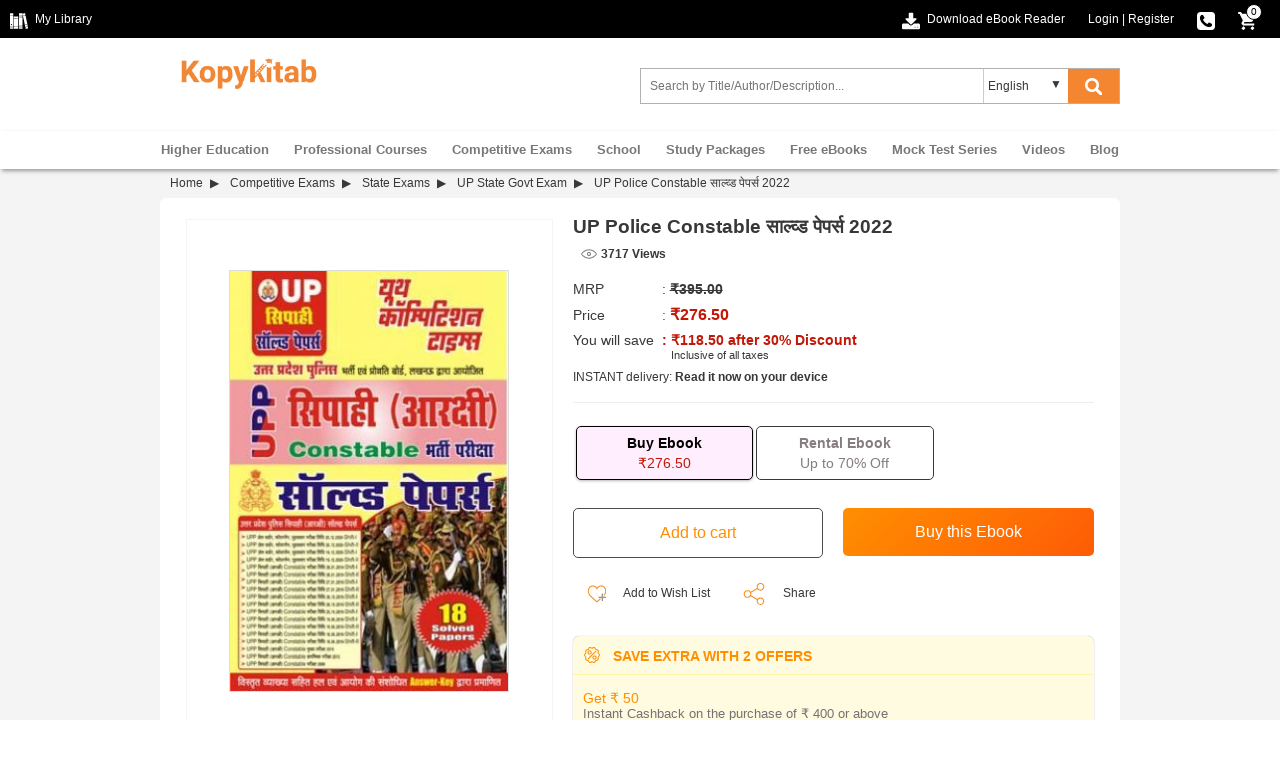

--- FILE ---
content_type: text/html; charset=UTF-8
request_url: https://www.kopykitab.com/UP-Police-Constable-Solved-Papers-2022-by-YCT-Expert-Team
body_size: 30920
content:
<!DOCTYPE html>
<html dir="ltr" lang="en">
<head prefix="og: http://ogp.me/ns# fb: http://ogp.me/ns/fb# books: http://ogp.me/ns/books#">
<meta charset="UTF-8"/>
<link rel="shortcut icon" type="image/ico" href="https://www.kopykitab.com/favicon.ico"/>
<link rel="shortcut icon" type="image/png" href="https://static.kopykitab.com/image/data/bt_bookstore/icon.png"/>
<meta name="HandheldFriendly" content="True"/>
<meta name="MobileOptimized" content="320"/>
<meta name="viewport" content="width=device-width, initial-scale=1, maximum-scale=1">
<meta name="theme-color" content="#f4f4f4"/>
<link href="https://static.kopykitab.com/image/data/bt_bookstore/icon.png" rel="icon"/>
<title>Download UP Police Constable साल्व्ड पेपर्स 2022 by YCT Expert Team PDF Online</title>
<meta name="description" content="Buy UP Police Constable साल्व्ड पेपर्स 2022 by YCT Expert Team PDF Online from Youth Competition Times. Download Free Sample and Get Upto 70% OFF on MRP/Rental."/>
<meta name="keywords" content="UP Police Constable साल्व्ड पेपर्स 2022 by YCT Expert Team"/>
<link rel="canonical" href="https://www.kopykitab.com/UP-Police-Constable-Solved-Papers-2022-by-YCT-Expert-Team"/>
<meta property="fb:app_id" content="1459678417649534"/>
<meta property="og:image" content="https://static.kopykitab.com/image/cache/data/yct/yct0901-300x380.jpg"/>
<meta property="og:image:type" content="image/jpeg"/>
<meta property="og:image:width" content="300"/>
<meta property="og:image:height" content="380"/>
<meta property="og:title" content="Download UP Police Constable साल्व्ड पेपर्स 2022 by YCT Expert Team PDF Online"/>
<meta property="og:description" content="Buy UP Police Constable साल्व्ड पेपर्स 2022 by YCT Expert Team PDF Online from Youth Competition Times. Download Free Sample and Get Upto 70% OFF on MRP/Rental."/>
<meta property="og:url" content="https://www.kopykitab.com/UP-Police-Constable-Solved-Papers-2022-by-YCT-Expert-Team"/>
<meta property="og:type" content="books.book"/>
<meta property="books:author" content="YCT Expert Team"/>
<style>html{font-family:sans-serif;-ms-text-size-adjust:100%;-webkit-text-size-adjust:100%}body{margin:0}article,aside,details,figcaption,figure,footer,header,hgroup,main,menu,nav,section,summary{display:block}audio,canvas,progress,video{display:inline-block;vertical-align:baseline}audio:not([controls]){display:none;height:0}[hidden],template{display:none}a{background-color:transparent}a:active,a:hover{outline:0}abbr[title]{border-bottom:1px dotted}b,strong{font-weight:bold}dfn{font-style:italic}h1{font-size:2em;margin:.67em 0}mark{background:#ff0;color:#000}small{font-size:80%}sub,sup{font-size:75%;line-height:0;position:relative;vertical-align:baseline}sup{top:-.5em}sub{bottom:-.25em}img{border:0}svg:not(:root){overflow:hidden}figure{margin:1em 40px}hr{-webkit-box-sizing:content-box;-moz-box-sizing:content-box;box-sizing:content-box;height:0}pre{overflow:auto}code,kbd,pre,samp{font-family:monospace;font-size:1em}button,input,optgroup,select,textarea{color:inherit;font:inherit;margin:0}button{overflow:visible}button,select{text-transform:none}button,html input[type="button"],input[type="reset"],input[type="submit"]{-webkit-appearance:button;cursor:pointer}button[disabled],html input[disabled]{cursor:default}button::-moz-focus-inner,input::-moz-focus-inner{border:0;padding:0}input{line-height:normal}input[type="checkbox"],input[type="radio"]{-webkit-box-sizing:border-box;-moz-box-sizing:border-box;box-sizing:border-box;padding:0}input[type="number"]::-webkit-inner-spin-button,input[type="number"]::-webkit-outer-spin-button{height:auto}input[type="search"]{-webkit-appearance:textfield;-webkit-box-sizing:content-box;-moz-box-sizing:content-box;box-sizing:content-box}input[type="search"]::-webkit-search-cancel-button,input[type="search"]::-webkit-search-decoration{-webkit-appearance:none}fieldset{border:1px solid silver;margin:0 2px;padding:.35em .625em .75em}legend{border:0;padding:0}textarea{overflow:auto}optgroup{font-weight:bold}table{border-collapse:collapse;border-spacing:0}td,th{padding:0}*{-webkit-box-sizing:border-box;-moz-box-sizing:border-box;box-sizing:border-box}*:before,*:after{-webkit-box-sizing:border-box;-moz-box-sizing:border-box;box-sizing:border-box}html{-webkit-tap-highlight-color:transparent}input,button,select,textarea{font-family:inherit;font-size:inherit;line-height:inherit}a{color:#337ab7;text-decoration:none}a:hover,a:focus{color:#23527c;text-decoration:underline}a:focus{outline:5px auto -webkit-focus-ring-color;outline-offset:-2px}figure{margin:0}img{vertical-align:middle}.img-responsive{display:block;max-width:100%;height:auto}.img-rounded{border-radius:6px}.img-thumbnail{padding:4px;line-height:1.42857143;background-color:#fff;border:1px solid #ddd;border-radius:4px;-webkit-transition:all .2s ease-in-out;-o-transition:all .2s ease-in-out;transition:all .2s ease-in-out;display:inline-block;max-width:100%;height:auto}.img-circle{border-radius:50%}hr{margin-top:20px;margin-bottom:20px;border:0;border-top:1px solid #eee}.sr-only{position:absolute;width:1px;height:1px;margin:-1px;padding:0;overflow:hidden;clip:rect(0,0,0,0);border:0}.sr-only-focusable:active,.sr-only-focusable:focus{position:static;width:auto;height:auto;margin:0;overflow:visible;clip:auto}[role="button"]{cursor:pointer}.container{margin-right:auto;margin-left:auto;padding-left:10px;padding-right:10px}@media (min-width:992px){.container{width:960px}}@media (min-width:1200px){.container{width:960px}}.container-fluid{margin-right:auto;margin-left:auto;padding-left:10px;padding-right:10px}.row{margin-left:-10px;margin-right:-10px}.col-xs-1,.col-sm-1,.col-md-1,.col-lg-1,.col-xs-2,.col-sm-2,.col-md-2,.col-lg-2,.col-xs-3,.col-sm-3,.col-md-3,.col-lg-3,.col-xs-4,.col-sm-4,.col-md-4,.col-lg-4,.col-xs-5,.col-sm-5,.col-md-5,.col-lg-5,.col-xs-6,.col-sm-6,.col-md-6,.col-lg-6,.col-xs-7,.col-sm-7,.col-md-7,.col-lg-7,.col-xs-8,.col-sm-8,.col-md-8,.col-lg-8,.col-xs-9,.col-sm-9,.col-md-9,.col-lg-9,.col-xs-10,.col-sm-10,.col-md-10,.col-lg-10,.col-xs-11,.col-sm-11,.col-md-11,.col-lg-11,.col-xs-12,.col-sm-12,.col-md-12,.col-lg-12{position:relative;min-height:1px;padding-left:10px;padding-right:10px}.col-xs-1,.col-xs-2,.col-xs-3,.col-xs-4,.col-xs-5,.col-xs-6,.col-xs-7,.col-xs-8,.col-xs-9,.col-xs-10,.col-xs-11,.col-xs-12{float:left}.col-xs-12{width:100%}.col-xs-11{width:91.66666667%}.col-xs-10{width:83.33333333%}.col-xs-9{width:75%}.col-xs-8{width:66.66666667%}.col-xs-7{width:58.33333333%}.col-xs-6{width:50%}.col-xs-5{width:41.66666667%}.col-xs-4{width:33.33333333%}.col-xs-3{width:25%}.col-xs-2{width:16.66666667%}.col-xs-1{width:8.33333333%}.col-xs-pull-12{right:100%}.col-xs-pull-11{right:91.66666667%}.col-xs-pull-10{right:83.33333333%}.col-xs-pull-9{right:75%}.col-xs-pull-8{right:66.66666667%}.col-xs-pull-7{right:58.33333333%}.col-xs-pull-6{right:50%}.col-xs-pull-5{right:41.66666667%}.col-xs-pull-4{right:33.33333333%}.col-xs-pull-3{right:25%}.col-xs-pull-2{right:16.66666667%}.col-xs-pull-1{right:8.33333333%}.col-xs-pull-0{right:auto}.col-xs-push-12{left:100%}.col-xs-push-11{left:91.66666667%}.col-xs-push-10{left:83.33333333%}.col-xs-push-9{left:75%}.col-xs-push-8{left:66.66666667%}.col-xs-push-7{left:58.33333333%}.col-xs-push-6{left:50%}.col-xs-push-5{left:41.66666667%}.col-xs-push-4{left:33.33333333%}.col-xs-push-3{left:25%}.col-xs-push-2{left:16.66666667%}.col-xs-push-1{left:8.33333333%}.col-xs-push-0{left:auto}.col-xs-offset-12{margin-left:100%}.col-xs-offset-11{margin-left:91.66666667%}.col-xs-offset-10{margin-left:83.33333333%}.col-xs-offset-9{margin-left:75%}.col-xs-offset-8{margin-left:66.66666667%}.col-xs-offset-7{margin-left:58.33333333%}.col-xs-offset-6{margin-left:50%}.col-xs-offset-5{margin-left:41.66666667%}.col-xs-offset-4{margin-left:33.33333333%}.col-xs-offset-3{margin-left:25%}.col-xs-offset-2{margin-left:16.66666667%}.col-xs-offset-1{margin-left:8.33333333%}.col-xs-offset-0{margin-left:0%}@media (min-width:768px){.col-sm-1,.col-sm-2,.col-sm-3,.col-sm-4,.col-sm-5,.col-sm-6,.col-sm-7,.col-sm-8,.col-sm-9,.col-sm-10,.col-sm-11,.col-sm-12{float:left}.col-sm-12{width:100%}.col-sm-11{width:91.66666667%}.col-sm-10{width:83.33333333%}.col-sm-9{width:75%}.col-sm-8{width:66.66666667%}.col-sm-7{width:58.33333333%}.col-sm-6{width:50%}.col-sm-5{width:41.66666667%}.col-sm-4{width:33.33333333%}.col-sm-3{width:25%}.col-sm-2{width:16.66666667%}.col-sm-1{width:8.33333333%}.col-sm-pull-12{right:100%}.col-sm-pull-11{right:91.66666667%}.col-sm-pull-10{right:83.33333333%}.col-sm-pull-9{right:75%}.col-sm-pull-8{right:66.66666667%}.col-sm-pull-7{right:58.33333333%}.col-sm-pull-6{right:50%}.col-sm-pull-5{right:41.66666667%}.col-sm-pull-4{right:33.33333333%}.col-sm-pull-3{right:25%}.col-sm-pull-2{right:16.66666667%}.col-sm-pull-1{right:8.33333333%}.col-sm-pull-0{right:auto}.col-sm-push-12{left:100%}.col-sm-push-11{left:91.66666667%}.col-sm-push-10{left:83.33333333%}.col-sm-push-9{left:75%}.col-sm-push-8{left:66.66666667%}.col-sm-push-7{left:58.33333333%}.col-sm-push-6{left:50%}.col-sm-push-5{left:41.66666667%}.col-sm-push-4{left:33.33333333%}.col-sm-push-3{left:25%}.col-sm-push-2{left:16.66666667%}.col-sm-push-1{left:8.33333333%}.col-sm-push-0{left:auto}.col-sm-offset-12{margin-left:100%}.col-sm-offset-11{margin-left:91.66666667%}.col-sm-offset-10{margin-left:83.33333333%}.col-sm-offset-9{margin-left:75%}.col-sm-offset-8{margin-left:66.66666667%}.col-sm-offset-7{margin-left:58.33333333%}.col-sm-offset-6{margin-left:50%}.col-sm-offset-5{margin-left:41.66666667%}.col-sm-offset-4{margin-left:33.33333333%}.col-sm-offset-3{margin-left:25%}.col-sm-offset-2{margin-left:16.66666667%}.col-sm-offset-1{margin-left:8.33333333%}.col-sm-offset-0{margin-left:0%}}@media (min-width:992px){.col-md-1,.col-md-2,.col-md-3,.col-md-4,.col-md-5,.col-md-6,.col-md-7,.col-md-8,.col-md-9,.col-md-10,.col-md-11,.col-md-12{float:left}.col-md-12{width:100%}.col-md-11{width:91.66666667%}.col-md-10{width:83.33333333%}.col-md-9{width:75%}.col-md-8{width:66.66666667%}.col-md-7{width:58.33333333%}.col-md-6{width:50%}.col-md-5{width:41.66666667%}.col-md-4{width:33.33333333%}.col-md-3{width:25%}.col-md-2{width:16.66666667%}.col-md-1{width:8.33333333%}.col-md-pull-12{right:100%}.col-md-pull-11{right:91.66666667%}.col-md-pull-10{right:83.33333333%}.col-md-pull-9{right:75%}.col-md-pull-8{right:66.66666667%}.col-md-pull-7{right:58.33333333%}.col-md-pull-6{right:50%}.col-md-pull-5{right:41.66666667%}.col-md-pull-4{right:33.33333333%}.col-md-pull-3{right:25%}.col-md-pull-2{right:16.66666667%}.col-md-pull-1{right:8.33333333%}.col-md-pull-0{right:auto}.col-md-push-12{left:100%}.col-md-push-11{left:91.66666667%}.col-md-push-10{left:83.33333333%}.col-md-push-9{left:75%}.col-md-push-8{left:66.66666667%}.col-md-push-7{left:58.33333333%}.col-md-push-6{left:50%}.col-md-push-5{left:41.66666667%}.col-md-push-4{left:33.33333333%}.col-md-push-3{left:25%}.col-md-push-2{left:16.66666667%}.col-md-push-1{left:8.33333333%}.col-md-push-0{left:auto}.col-md-offset-12{margin-left:100%}.col-md-offset-11{margin-left:91.66666667%}.col-md-offset-10{margin-left:83.33333333%}.col-md-offset-9{margin-left:75%}.col-md-offset-8{margin-left:66.66666667%}.col-md-offset-7{margin-left:58.33333333%}.col-md-offset-6{margin-left:50%}.col-md-offset-5{margin-left:41.66666667%}.col-md-offset-4{margin-left:33.33333333%}.col-md-offset-3{margin-left:25%}.col-md-offset-2{margin-left:16.66666667%}.col-md-offset-1{margin-left:8.33333333%}.col-md-offset-0{margin-left:0%}}@media (min-width:1200px){.col-lg-1,.col-lg-2,.col-lg-3,.col-lg-4,.col-lg-5,.col-lg-6,.col-lg-7,.col-lg-8,.col-lg-9,.col-lg-10,.col-lg-11,.col-lg-12{float:left}.col-lg-12{width:100%}.col-lg-11{width:91.66666667%}.col-lg-10{width:83.33333333%}.col-lg-9{width:75%}.col-lg-8{width:66.66666667%}.col-lg-7{width:58.33333333%}.col-lg-6{width:50%}.col-lg-5{width:41.66666667%}.col-lg-4{width:33.33333333%}.col-lg-3{width:25%}.col-lg-2{width:16.66666667%}.col-lg-1{width:8.33333333%}.col-lg-pull-12{right:100%}.col-lg-pull-11{right:91.66666667%}.col-lg-pull-10{right:83.33333333%}.col-lg-pull-9{right:75%}.col-lg-pull-8{right:66.66666667%}.col-lg-pull-7{right:58.33333333%}.col-lg-pull-6{right:50%}.col-lg-pull-5{right:41.66666667%}.col-lg-pull-4{right:33.33333333%}.col-lg-pull-3{right:25%}.col-lg-pull-2{right:16.66666667%}.col-lg-pull-1{right:8.33333333%}.col-lg-pull-0{right:auto}.col-lg-push-12{left:100%}.col-lg-push-11{left:91.66666667%}.col-lg-push-10{left:83.33333333%}.col-lg-push-9{left:75%}.col-lg-push-8{left:66.66666667%}.col-lg-push-7{left:58.33333333%}.col-lg-push-6{left:50%}.col-lg-push-5{left:41.66666667%}.col-lg-push-4{left:33.33333333%}.col-lg-push-3{left:25%}.col-lg-push-2{left:16.66666667%}.col-lg-push-1{left:8.33333333%}.col-lg-push-0{left:auto}.col-lg-offset-12{margin-left:100%}.col-lg-offset-11{margin-left:91.66666667%}.col-lg-offset-10{margin-left:83.33333333%}.col-lg-offset-9{margin-left:75%}.col-lg-offset-8{margin-left:66.66666667%}.col-lg-offset-7{margin-left:58.33333333%}.col-lg-offset-6{margin-left:50%}.col-lg-offset-5{margin-left:41.66666667%}.col-lg-offset-4{margin-left:33.33333333%}.col-lg-offset-3{margin-left:25%}.col-lg-offset-2{margin-left:16.66666667%}.col-lg-offset-1{margin-left:8.33333333%}.col-lg-offset-0{margin-left:0%}}.clearfix:before,.clearfix:after,.container:before,.container:after,.container-fluid:before,.container-fluid:after,.row:before,.row:after{content:" ";display:table}.clearfix:after,.container:after,.container-fluid:after,.row:after{clear:both}.center-block{display:block;margin-left:auto;margin-right:auto}.pull-right{float:right!important}.pull-left{float:left!important}.hide{display:none!important}.show{display:block!important}.invisible{visibility:hidden}.text-hide{font:0/0 a;color:transparent;text-shadow:none;background-color:transparent;border:0}.hidden{display:none!important}.affix{position:fixed}ul{list-style:none}.normal_widget_spacing,.kk_box{margin-bottom:20px}.small_widget_spacing,.sub_heading,.kk_box .sub_heading{margin-bottom:10px}.large_widget_spacing{margin-bottom:36px}*{box-sizing:border-box;padding:0;margin:0}body{width:100%;font-size:12px;color:#383838;margin:0;font-family:arial}#header{width:100%;position:relative;z-index:99;background:#fff}.header-top{background:#000;width:100%;min-height:38px}.header-top-left{float:left}.header-top a{color:#fff;line-height:38px!important;text-decoration:none;cursor:pointer}.arrowdown,.cart-icon,.chapter-bw,.download-ebookreader,.dropdown-arrow,.dropdown-logout,.dropdown-mylibrary,.dropdown-orderhistory,.dropdown-scorecard,.dropdown-wishlist,.e-reader,.fb,.fb-icon,.instagram,.linkedin,.master-card,.menu-icon,.menuclose-icon,.mylibrary-icon,.phone-icon,.rent,.search-color,.search-white,.secure-payment,.thawte,.twitter,.visa-card,.youtube{display:inline-block;background:url(/catalog/view/theme/new/img/sprite/xweb_HeaderFooter_sprite.png.pagespeed.ic.akLpActgt0.webp) no-repeat;overflow:hidden;text-indent:-9999px;text-align:left}.mylibrary-icon{background-position:0 -369px}.download-ebookreader{background-position:-32px -255px}.fb-icon{background-position:-18px -351px}.cart-icon{background-position:0 -351px}.cart-icon,.download-ebookreader,.fb-icon,.mylibrary-icon{width:18px;height:18px;margin-right:4px;vertical-align:text-top}.phone-icon{background-position:-18px -369px;width:18px;height:18px;vertical-align:text-top}.header-top-right{text-align:right;color:#fff}.toplink-item{display:inline-block;position:relative;margin-right:20px}.responsive_devider{color:#fff}span.cart_no{position:absolute;right:-2px;top:4px;color:#000;background:#fff;font-size:10px;line-height:10px;width:16px;text-align:center;padding:2px;border-radius:50%;border:solid 1px #000}.dropdown_header{position:relative;text-align:left;z-index:99999}.dropdown_header:hover .dropdown-content:not(.closeCont){display:block}.dropdown-arrow{background-position:-33px -207px;width:7px;height:4px;margin:2px 0 2px 8px}.dropdown-content{display:none;position:absolute;background-color:#fff;width:166px;left:-40px;box-shadow: 0 2px 8px rgb(0 0 0 / 45%)}.submenu_list{list-style:none;margin:0;padding:0}ul.submenu_list li a{color:#383838;display:block;padding:0 38px}.dropdown_header a{text-decoration:none!important;position:relative}.dropdown_header a img{vertical-align:middle;padding:0 0 1px 10px}.dropdown-logout,.dropdown-mylibrary,.dropdown-orderhistory,.dropdown-scorecard,.dropdown-wishlist{position:absolute;top:0;bottom:0;left:8px;margin:auto}.dropdown-mylibrary{background-position:-33px -139px;width:16px;height:16px}.dropdown-scorecard{background-position:-33px -155px;width:16px;height:16px}.dropdown-wishlist{background-position:-33px -171px;width:16px;height:16px}.dropdown-orderhistory{background-position:-33px -90px;width:17px;height:16px}.dropdown-logout{background-position:-33px -123px;width:16px;height:16px}.header-center{padding:10px 0 10px 0;height:93px}.form_search{max-width:500px;float:right;padding:0!important;z-index:8;position:relative;vertical-align:middle;margin-top:20px!important}.menu_caret{display:none;color:#f58631;margin:3px 10px;padding-left:10px;border-left:solid 2px #ddd;font-size:22px;line-height:28px;font-weight:bold;float:right;cursor:pointer;overflow:hidden;width:32px}.menu-icon{background-position:0 -303px}.menu-icon,.menuclose-icon{width:25px;height:24px;vertical-align:text-bottom;margin-bottom:2px}.formSearch{display:flex;border:1px solid #b1b1b1}input.form-control{height:34px;border:1px solid rgba(176,176,176,0);padding:0 8px;width:99%;box-sizing:border-box;font-size:12px!important}.kk_LanguageSelect{width:25%;position:relative}.kk_new_language{display:block;width:100%;height:34px;outline:0;border-left:1px solid #ccc;border-bottom:0;border-top:0;border-right:0;text-indent:4px;overflow:hidden;background:0 0!important;-moz-appearance:none;-webkit-appearance:none;appearance:none}.kk_LanguageSelect:after{content:"▼";padding:8px;position:absolute;right:10px;top:0;z-index:1;width:10%;pointer-events:none}#kk_new_submit{background-color:#f58631;font-size:14px;cursor:pointer;width:15%;height:34px;border:none}.search-white{background-position:-33px -106px;width:17px;height:17px;vertical-align:text-top}@media screen and (min-width:560px){.search-white{display:inline-block}.search-color{display:none}}.search-color{background-position:0 -327px;width:25px;height:24px}.search_count{float:right}.ui-menu .ui-menu-item{line-height:1.6!important;padding:2px 6px}.ui-menu .ui-menu-item-wrapper{padding:0!important}span.search_append{font-weight:bold}.ui-state-active,.ui-widget-content .ui-state-active,ui-widget-header .ui-state-active,a.ui-button:active,ui-button:active,.ui-button.ui-state-active:hover{border:0!important;background:none!important;color:#383838!important}#nav{-webkit-box-shadow:0 4px 4px -2px #999 , 0 -2px 2px -2px #e8e8e8;box-shadow:0 4px 4px -2px #999 , 0 -2px 2px -2px #e8e8e8}#nav ul{margin:0;-webkit-padding-start:0;padding-left:0}#kk_nav>ul>li{float:none}#kk_nav>ul>li{display:inline-block;padding:0;margin:0;height:38px}#kk_nav>ul>li>a{display:inline-block;padding:0 10px;color:#787878;font-weight:bold;font-size:13px;line-height:38px;position:relative;text-align:center;border-top:solid 1px transparent;background:transparent;margin-top:-1px;border-right:solid 1px transparent;border-left:solid 1px transparent}#kk_nav>ul>li div.submenu{display:none}#kk_nav>ul>li.has_submenu>a:hover,#kk_nav>ul>li.has_submenu:hover>a{color:#f58631;text-decoration:none;border-right:solid 1px #999;border-left:solid 1px #999;border-top:solid 1px #999;background:#fff;z-index:9999}#kk_nav>ul>li>a:hover,#kk_nav>ul>li:hover>a{color:#f58631;text-decoration:none}#kk_nav>ul>li:hover>div.submenu{display:block;position:absolute;background:#fff;z-index:999;border:solid 1px #999;width:960px;margin-top:-1px;box-shadow:-12px 215px 0 215px rgba(39,34,34,.23)}#kk_nav>ul>li.left_side:hover>div.submenu{left:0}#kk_nav>ul>li.right_side:hover>div.submenu{right:0}#kk_nav>ul>li.center_side:hover>div.submenu{left:50%;margin-left:-480px}div.submenu>table tr td.border_right{border-right:solid 1px #ddd;vertical-align:top;width:130px!important}ul.menu_item{width:130px;float:left;display:block;list-style:none}ul.menu_item li{display:block;text-align:left}ul.menu_item li a{color:#444;font-weight:normal;display:block;text-align:left;width:100%;padding:7px 11px;font-size:12px!important}ul.menu_item li a:hover{background-color:#f58631;color:#fff;text-decoration:none}.menu_latest_products{vertical-align:middle}.menu_latest_products .each_menu_products{width:162px;padding:5px 18px;float:left;text-align:center;margin:12px 0}.menu_latest_products .each_menu_products a,.menu_latest_products .each_menu_products a img{width:54px;display:block;margin:0 auto}.menu_latest_products .each_menu_products a.highlighted_book_name{clear:left;display:block;width:100%;text-align:center;color:#777;font-weight:normal;font-size:12px!important;margin-top:10px}.megamenu_footer{text-align:center;padding:10px 0;border-top:solid 1px #ddd}.megamenu_footer table{margin:0 auto}.megamenu_footer td div{width:100%;text-align:center}.menu_caret{display:none;color:#f58631;margin:3px 10px;padding-left:10px;border-left:solid 2px #ddd;font-size:22px;line-height:28px;font-weight:bold;float:right;cursor:pointer;overflow:hidden;width:32px}.submenu_loader{width:957px;margin:20px 0;text-align:center;font-size:15px}@media screen and (max-width:940px){#kk_nav,.menu_spacing{display:none}#search,.menu_caret{display:inline-block}#search{width:70%}.kk_nav_mobile{display:block}#kk_nav{width:0;position:absolute;top:0;right:0;display:block;background:#fff;margin:0!important;overflow:hidden}#nav ul li{width:100%}#nav ul li a{text-decoration:none;color:#777;text-align:left;padding:15px 20px;display:block;width:100%;font-size:13px;border:solid 0 #e7e7e7;border-bottom:solid 1px #e7e7e7;font-weight:bold}#nav ul li a:hover{color:#fff;background-color:#ff8f00}#nav ul li a:hover .submenu{display:none!important}#kk_nav>ul>li.has_submenu>a:hover,#kk_nav>ul>li.has_submenu:hover>a{text-decoration:none;color:#fff;background-color:#ff8f00;text-align:right;padding:10.5px 7.5%;display:block;width:100%;font-size:13px;border:solid 0 #e7e7e7;border-bottom:solid 1px #e7e7e7;font-weight:bold}#kk_nav>ul>li:hover>div.submenu{display:none!important}}@media screen and (max-width:560px){#search .select_container{display:none}.kk_header .button-search{width:14%;background:#fff;color:#f58631;margin-right:0}}@media screen and (max-width:400px){.kk_nav_mobile ul li a{text-align:left}}.megamenu_footer table tr td div,.megamenu_footer table tr td div a{font-size:12px!important}.megamenu_footer table tr td{width:25%!important;text-align:center!important}@media screen and (max-width:510px){.kk_Library{display:none}.header-top-left{display:none}.toplink-item.download,.header-top-right{text-align:left}.toplink-item.download{float:left;margin-top:10px}.toplink-item.download a{display:none}.header-top-right.col-xs-10{width:100%;text-align:-webkit-right;text-align:right}}@media screen and (max-width:940px){form_search{width:70%;margin-top:10px}}@media screen and (min-width:940px){#kk_nav>ul>li.only_mobile>a{display:none}}@media screen and (max-width:710px){#kk_new_submit{width:auto}}@media screen and (min-width:560px){.search-color{display:none}.search-white{display:inline-block}}@media screen and (max-width:560px){.search-color{display:inline-block;vertical-align:middle;margin-top:-4px}.kk_LanguageSelect:after,.search-white,select.kk_new_language{display:none}form_search{width:70%;margin-top:10px}.site-header-logo.title-heading{width:100%}#kk_new_submit{width:20%;background:#fff}#kk_new_submit .fa{color:#f58631!important}.kk_LanguageSelect{width:0%}}@media screen and (max-width:650px){.login_fb_text{display:none}}@media only screen and (max-width:767px) and (min-width:320px){.header-top-promotion{min-height:105px}.top-promotion-text{display:block}.closepromobar{background-color:rgba(0,0,0,.4)}}@media (max-width:422px){.header-top-promotion{display:inline-block}a.top-promotion-more{display:inherit;margin:6px}}@media screen and (max-width:510px){.header-top-left{display:none}.header-top-right.col-xs-10{width:100%;text-align:-webkit-right;text-align:right}}.footer_top{background:#f7f7f7;width:100%;overflow:hidden;text-align:left;padding-bottom:10px}.footer_top .footer_top_heading{color:#383838;font-size:14px!important;display:block;margin-top:20px;margin-bottom:16px}.footer_top a{color:#a3a3a3;font-size:12px;line-height:22px!important}.footer_bottom{background:#383838;width:100%;overflow:hidden;text-align:left}.footer_bottom .footer_bottom_heading{color:#787878;font-weight:bold;font-size:12px;display:block;margin-top:16px;margin-bottom:16px}.footer_bottom a{color:#fff!important;display:inline-block;line-height:22px!important}.social_icons li{width:25%;display:inline-block;margin-bottom:10px}.fb,.instagram,.linkedin,.twitter,.youtube{width:33px;height:33px}.fb{background-position:0 -90px}.twitter{background-position:0 -189px}.youtube{background-position:0 -222px}.linkedin{background-position:0 -156px}.instagram{background-position:0 -123px}.sub-footer{width:100%;margin-top:20px;float:left}.master-card,.thawte,.visa-card{width:50px;height:30px}.master-card{background-position:0 0}.thawte{background-position:0 -30px}.visa-card{background-position:0 -60px}.paypal_icon{height:30px;display:inline-block;width:50px;background:url(https://static.kopykitab.com/catalog/view/theme/new/img/paypal_icon.png) no-repeat;border-radius:2px}.sub-footer p{color:#fff;clear:both;line-height:30px;display:block;padding:16px 0 8px 0}</style>
<script type="application/ld+json">
            {
    "@context": "http://schema.org",
    "@type": "Book",
    "bookFormat": "http://schema.org/EBook",
    "dateCreated": "2021-11-15",
    "dateModified": "2021-11-15",
    "datePublished": "2021-11-15",
    "image": "https://static.kopykitab.com/image/cache/data/yct/yct0901-300x380.jpg",
    "name": "UP Police Constable \u0938\u093e\u0932\u094d\u0935\u094d\u0921 \u092a\u0947\u092a\u0930\u094d\u0938 2022",
    "url": "https://www.kopykitab.com/UP-Police-Constable-Solved-Papers-2022-by-YCT-Expert-Team",
    "description": "Buy UP Police Constable \u0938\u093e\u0932\u094d\u0935\u094d\u0921 \u092a\u0947\u092a\u0930\u094d\u0938 2022 by YCT Expert Team PDF Online from Youth Competition Times. Download Free Sample and Get Upto 70% OFF on MRP/Rental.",
    "keywords": "UP Police Constable \u0938\u093e\u0932\u094d\u0935\u094d\u0921 \u092a\u0947\u092a\u0930\u094d\u0938 2022 by YCT Expert Team, UP State Govt Exam, UP State Govt Exam Hindi, UP State Govt Exam Previous Year Papers",
    "author": "YCT Expert Team",
    "numberOfPages": "369",
    "publisher": "Youth Competition Times",
    "offers": {
        "@type": "AggregateOffer",
        "highPrice": 276.5,
        "lowPrice": 118,
        "offerCount": 4,
        "offers": [
            {
                "@type": "Offer",
                "price": 276.5,
                "priceCurrency": "INR",
                "availability": "http://schema.org/InStock"
            },
            {
                "@type": "Offer",
                "price": 118,
                "priceCurrency": "INR",
                "availability": "http://schema.org/InStock"
            },
            {
                "@type": "Offer",
                "price": 197,
                "priceCurrency": "INR",
                "availability": "http://schema.org/InStock"
            },
            {
                "@type": "Offer",
                "price": 276,
                "priceCurrency": "INR",
                "availability": "http://schema.org/InStock"
            }
        ]
    },
    "inLanguage": {
        "@type": "Language",
        "name": [
            "Hindi"
        ]
    },
    "educationalUse": "Previous Year Papers"
}
        </script>
<script>var _gaq=_gaq||[];_gaq.push(['_setAccount','UA-30674928-1']);_gaq.push(['_setDomainName','kopykitab.com']);_gaq.push(['_setCustomVar',1,'page_type','product_website_ebook',3]);_gaq.push(['_setCustomVar',2,'category','State Exams, Competitive Exams',3]);_gaq.push(['_setCustomVar',4,'manufacturer','Youth Competition Times',3]);_gaq.push(['_setCustomVar',5,'price','276.5000',3]);_gaq.push(['_trackPageview']);(function(){var ga=document.createElement('script');ga.type='text/javascript';ga.async=true;ga.src=('https:'==document.location.protocol?'https://ssl':'http://www')+'.google-analytics.com/ga.js';var s=document.getElementsByTagName('script')[0];s.parentNode.insertBefore(ga,s);})();</script>
<!-- Google tag (gtag.js) -->
<script async src="https://www.googletagmanager.com/gtag/js?id=G-JNHP4GX7P3"></script>
<script>window.dataLayer=window.dataLayer||[];function gtag(){dataLayer.push(arguments);}gtag('js',new Date());gtag('config','G-JNHP4GX7P3');</script>
<!-- End Google tag (gtag.js) -->
</head>
<body>
<noscript><iframe src="//www.googletagmanager.com/ns.html?id=GTM-M2MKMWT" height="0" width="0" style="display:none;visibility:hidden"></iframe></noscript>
<header id="header" class="header-style">
<div class="header-top">
<div class="header-top-left col-lg-6 col-md-3 col-sm-3 col-xs-2">
<a href="https://www.kopykitab.com/mylibrary" class="kk_Library" title="My Library">
<div class="mylibrary-icon"></div>
<span>My Library</span>
</a>
</div>
<div class="header-top-right col-lg-6 col-md-9 col-sm-9 col-xs-10">
<div class="toplink-item download"><a href="https://content.kopykitab.com/eReader.html" target="_blank" title="Download eBook Reader">
<div class="download-ebookreader"></div>
<span class="download_text">Download eBook Reader</span></a></div>
<div class="toplink-item account user_login_block" id="kk_new_my_account">
<a href="https://www.kopykitab.com/index.php?route=account/login">Login</a>
<span class="responsive_devider">|</span>
<a href="https://www.kopykitab.com/index.php?route=account/register">Register</a>
</div>
<div class="toplink-item contact"><a href="https://www.kopykitab.com/index.php?route=information/contact" title="080-42049530">
<div class="phone-icon"></div>
</a></div>
<div class="toplink-item checkout" id="top_cart" style="margin-right: 10px;"><a href="https://www.kopykitab.com/index.php?route=checkout/checkout&is_login=true">
<div class="cart-icon"></div>
</a>
<span class="cart_no">0</span>
</div>
</div>
</div>
<div class="header-center">
<div class="container">
<div class="row">
<div class="navbar-logo col-lg-3 col-md-3 col-sm-3 col-xs-3">
<div class="site-header-logo title-heading">
<a href="https://www.kopykitab.com/" class="site-header-logo-image" title="Kopykitab">
<img src="[data-uri]" title="Kopykitab" alt="Kopykitab" style="max-width: 100%; width: 147px;height: 47px;" width="172" height="73">
</a>
</div>
</div>
<div class="form_search col-lg-6 col-md-5 col-sm-9 col-xs-8">
<span class="menu_caret new"><div class="menu_caret_icon menu-icon"></div></span>
<form class="formSearch" id="search_kk" action="https://www.kopykitab.com/index.php" style="position: relative;">
<input type="hidden" value="product/search" name="route"/>
<input class="form-control" id="search_filter" type="text" name="q" value="" placeholder="Search by Title/Author/Description... " autocomplete="off"/>
<div class="kk_LanguageSelect">
<select class="kk_new_language" id="lang_id">
<option value="english">English</option>
<option value="hindi">Hindi</option>
</select>
</div>
<button class="btn btn-search" id="kk_new_submit" type="submit">
<div class="search-white"></div>
<div class="search-color"></div>
</button>
<div id="top_search"></div>
</form>
</div>
</div>
</div>
</div>
<div id="nav" class="header-bottom">
<div class="main-menu" style="text-align: center;">
<div style="position: relative;" id="nav_content">
<div id="kk_nav">
<ul>
<li id="menu_81" class="center_side has_submenu"><a href="https://www.kopykitab.com/Higher-Education" title="Higher Education">Higher Education</a>
<div class="submenu"><div class="submenu_loader">Loading Higher Education...</div></div>
</li>
<li id="menu_82" class="center_side has_submenu"><a href="https://www.kopykitab.com/Professional-Courses" title="Professional Courses">Professional Courses</a>
<div class="submenu"><div class="submenu_loader">Loading Professional Courses...</div></div>
</li>
<li id="menu_237" class="center_side has_submenu"><a href="https://www.kopykitab.com/Competitive-Exams" title="Competitive Exams">Competitive Exams</a>
<div class="submenu"><div class="submenu_loader">Loading Competitive Exams...</div></div>
</li>
<li id="menu_228" class="center_side has_submenu"><a href="https://www.kopykitab.com/School" title="School">School</a>
<div class="submenu"><div class="submenu_loader">Loading School...</div></div>
</li>
<li id="menu_goUnlimited" class="center_side has_submenu"><a href="https://www.kopykitab.com/Study-Packages" title="Study Packages">Study Packages</a>
<div class="submenu"><div class="submenu_loader">Loading Study Packages...</div></div>
</li>
<li id="menu_34" class="center_side has_submenu"><a href="https://www.kopykitab.com/Free-eBooks" title="Free eBooks">Free eBooks</a>
<div class="submenu"><div class="submenu_loader">Loading Free eBooks...</div></div>
</li>
<li id="menu_mock_test_test_preparation" class="center_side has_submenu"><a href="https://www.kopykitab.com/Mock-Test-Series/Test-Prep" title="Mock Test Series">Mock Test Series</a>
<div class="submenu"><div class="submenu_loader">Loading Mock Test Series...</div></div>
</li>
<li id="menu_video" class="center_side has_submenu"><a href="https://www.kopykitab.com/Videos?sort=4" title="Videos">Videos</a>
<div class="submenu"><div class="submenu_loader">Loading Videos...</div></div>
</li>
<li id="menu_blog" class="center_side "><a href="https://www.kopykitab.com/blog/" title="Blog">Blog</a>
</li>
</ul>
</div>
</div>
</div>
</div>
</header>
<div class="grayed_back" style="display: none;"></div>
<style>.kk_cat_bg{background:#f4f4f4;padding-bottom:34px}.breadcrumb{padding:7px 10px 8px;margin-bottom:0;border-bottom:0}.breadcrumb a{color:#383838;text-decoration:none;margin-right:8px}.breadcrumb a::after{content:'\2007\25b6'}.kk_white_box{background:#fff;border-radius:6px;padding:16px;margin-bottom:20px}.product-info-sticky{position:sticky;top:10px;margin-top:5px}.product_image_box{border:1px solid #f4f4f4}.product_image_slider{display:block;width:280px;height:422px;border:1px solid #ddd;margin:50px auto}h1.product_name{font-size:18.5px;margin:0;margin-bottom:6px;line-height:1.45}.product_rating{padding-right:10px;display:inline-block}span.rating_stars{font-size:22px;margin-right:2px;letter-spacing:4px;vertical-align:sub}.app_star{color:#b2b2b2;font-style:normal}.app_star.on{color:#ff8f00}.app_star:before{content:'\2605'}.app_star.half:after{content:'\2605';color:#ff8f00;position:absolute;width:8px;overflow:hidden;left:99px}.product_rating span:nth-child(2) {color:#383838;font-size:13px;vertical-align:middle}.author_name_new{display:inline-block;padding-right:10px;margin-right:0;padding-left:10px;vertical-align:middle}span.author_name_text{white-space:nowrap;overflow:hidden;text-overflow:ellipsis;max-width:120px;display:inline-block;vertical-align:bottom;margin:0 2px}.author_name_text{font-size:14px;color:#000;font-weight:bold}.info{color:#c21808;font-size:14px;position:relative;display:inline-block}.info_views{font-size:12px;font-weight:bold}span.info_view_icon{margin:-2px 6px 0 0;width:12px;height:12px;border:1px solid #787878;-moz-border-radius:75% 15%;border-radius:75% 15%;position:relative;-webkit-transform:rotate(45deg);-moz-transform:rotate(45deg);-ms-transform:rotate(45deg);-o-transform:rotate(45deg);transform:rotate(45deg);display:inline-block;vertical-align:middle}span.info_view_icon:before{content:'';display:block;position:absolute;width:4px;height:4px;border:1px solid #787878;border-radius:50%;left:3px;top:3px}.seller_icon .bestSellerIcon{margin-right:4px;margin-left:6px;background-color:#c45500!important;font-size:13px;padding-top:2px;padding-bottom:2px;line-height:14px;font-weight:400}.bestSellerIcon{padding:4px 5px 4px 6px;color:#fff;font-style:normal;position:relative;top:1px}.bestSellerIcon:before{content:"";position:absolute;right:-5px;bottom:0;border-style:dashed;border-width:6px;border-color:rgba(255,255,255,0);border-bottom:6px solid #3f6998;border-top-width:0;width:0;height:0;font-size:0;line-height:0;-webkit-transform:translate3d(0,0,0);transform:translate3d(0,0,0);border-bottom-width:10px;border-bottom-color:#c45500!important}.bestSellerIcon:after{top:0;border-style:dashed;border-width:6px;border-color:rgba(255,255,255,0);border-top:6px solid #3f6998;border-bottom-width:0;width:0;height:0;font-size:0;line-height:0;-webkit-transform:translate3d(0,0,0);transform:translate3d(0,0,0);border-top-width:10px;content:"";position:absolute;right:-5px;border-top-color:#c45500!important}.cat-link{margin-left:5px;color:#383838;font-size:14px}.price{font-size:14px}.price_old{text-decoration:none!important;padding:0;color:#383838}span.mob_priceText{font-weight:400;color:#383838;width:85px;display:inline-block}.mrp_number{text-decoration:line-through;font-weight:600}.price_new{padding:8px 0;color:#c21808}.selling_price{font-size:16px;font-weight:600}.productCombo_savetext{color:#c21808;font-weight:600;padding-bottom:0;font-size:14px}span.mob_priceText{font-weight:400;width:85px;display:inline-block}.kk_options{border-collapse:separate;border-spacing:3px}.purchase_tabs_buttons{border-width:1px;border-style:solid;border-color:#383838;border-radius:5px;padding:8px 0;cursor:pointer;background:none;text-align:center;font-size:14px;position:relative;transition:.2s;color:#867e7e}.purchase_tabs span.buttonname{text-align:center;display:block;font-weight:600;padding-bottom:4px}.purchase_tabs_buttons.current{border-color:#000!important;color:#000;box-shadow: 0px 1px 3px 0px rgb(0 0 0 / 28%);background:#ffeefe}.purchase_tabs_buttons.current .buttonPrice{color:#c21808}.product_purchase_tabs_content{margin-top:25px}.small_text{margin:10px 0}input[type="radio"]{display:none}.kk_purchase_option.kk-rent label:first-of-type{border-bottom-left-radius:5px;border-top-left-radius:5px}input[type="radio"]:checked+label{background:#ffeefe;font-weight:bold}.rent_price{color:#c21808}.kk_purchase_option.kk-rent label{float:left;font-size:13px;padding:10px 20px;border: 1px solid #cacc;margin-bottom:25px;line-height:1.45;position:relative;transition:.2s;text-align:center;margin-left:-1px}.kk_purchase_option.kk-rent span{display:block}.kk_purchase_option.kk-rent label:last-child{border-bottom-right-radius:5px;border-top-right-radius:5px}.product_purchase_tabs_content input.button{width:100%;border-radius:5px;font-size:16px;padding:15px 20px;text-align:center;outline:none}span.button input.button{background-color:transparent;color:#ff8f00;border:1px solid #4d4d4d;transition:.2s}span.button_buy input.button{background-color:#ff8f00;transition:.2s;background:-moz-linear-gradient(-45deg,#ff8f00 0,#fe5b06 100%);background:-webkit-linear-gradient(-45deg,#ff8f00 0,#fe5b06 100%);background:linear-gradient(135deg,#ff8f00 0,#fe5b06 100%);color:#fff;border:0}span.button_buy input.button:hover{box-shadow:0 1px 10px 1px #a9a9a9}span.button input.button:hover{box-shadow:0 1px 10px 1px #a9a9a9}.share_wishlist{display:block;padding:2px 0 4px 0}.share_wishlist>span{display:inline-block!important}span.info_wishlist{margin:10px 0 0}.webshare_holderOverlay{height:100%;position:fixed;top:0;width:100%;background-color:rgba(255,255,255,0);-o-transition:background-color .4s ease-in;transition:background-color .4s ease-in;z-index:5;display:none}.info_wishlist{padding-right:30px}span.info_wishlist a{color:#383838}.product-details a{text-decoration:none;color:#383838}.google-appstore,.windows-appdownload,.availableon,.product-addwishtlist-large,.product-discount,.arrow-left,.arrow-right{display:inline-block;background:url(/catalog/view/theme/new/img/sprite/xweb_productpage_spriteNew.png.pagespeed.ic.04sRqCJD5O.webp) no-repeat;overflow:hidden;text-indent:-9999px;text-align:left;vertical-align:middle}.availableon{background-position:-0 -42px;width:56px;height:15px;margin-right:6px}.product-addwishtlist-large{background-position:-0 -57px;width:48px;height:48px}.uparrow{border-color:#fff rgba(0,0,0,.01);border-style:solid;border-width:0 10px 10px 10px;height:0;width:0;position:absolute;top:-10px}.web_shareProduct_holder{display:none;position:absolute;background:#fff;box-shadow: 0 4px 16px 0 rgb(0 0 0 / 38%);z-index:9;padding:20px 14px;width:260px;top:36px;border-radius:4px;text-align:center}.web_shareProduct_holder>a{width:25%;text-align:center;vertical-align:middle;display:inline-block;overflow:hidden;border:1px solid #d4d4d4;border-radius:6px;padding:6px}.web_shareProduct_holder>a:nth-child(3) {margin:0 8%}.productshare-c,.productshare-f,.productshare-w,.productshare{display:inline-block;background:url(https://static.kopykitab.com/catalog/view/theme/new/img/sprite/productshare_sprite.png) no-repeat;overflow:hidden;text-indent:-9999px;text-align:left}.productshare-w{background-position:-0 -76px;width:38px;height:38px}.productshare-f{background-position:-0 -38px;width:38px;height:38px}.productshare-c{background-position:-0 -0;width:38px;height:38px}.productshare{background-position:-0 -114px;width:22px;height:22px;margin-right:18px;vertical-align:middle}.offer_box{background-color:#fffbe0;border-radius:6px;margin:14px 0 8px 0;box-shadow: 0 0 1px 0.1px rgb(0 0 0 / 34%)}p.header_text{padding:10px;border-bottom:1px solid #fff3aa;text-transform:uppercase;font-weight:600;color:#ff8f00;font-size:14px;margin:5px 0}.product-discount{background-position:-56px -42px;width:18px;height:18px;vertical-align:text-bottom}.middle_text{color:#737373;padding:10px;font-size:13px;border-bottom:1px solid #fff3aa}.bottom_text{display:block;overflow:hidden;padding:10px}.mob_couponapplied{border:1px solid #129010;padding:2px 14px;color:#fff;border-radius:20px;background:#129010;display:inline-block;margin-left:10px}.product_purchase_table_content{margin-top:25px}p.header_text1{color:#787878;font-size:14px;margin-bottom:10px}table.product_specification{border-collapse:collapse;width:100%}table.product_specification td{border:1px solid #d4d4d4;padding:10px;color:#787878;font-size:13px}.web_frequentlyBrought{padding-top:10px}.web_frequentlyBrought_content{overflow:auto}.web_frequentlyBrought_product{width:33.33333%;float:left;border-bottom:1px solid #d4d4d4;border-top:1px solid #d4d4d4;display:inline-block;position:relative}.web_frequentlyBrought_content .web_frequentlyBrought_product:first-child{border-left:1px solid #d4d4d4}.web_frequentlyBrought_content .web_frequentlyBrought_product:nth-child(2) {border-left:1px solid #d4d4d4;border-right:1px solid #d4d4d4}.web_frequentlyBrought_content .web_frequentlyBrought_product:nth-child(3) {border-right:1px solid #d4d4d4}.active_book{background:#f4f4f4}.current_book{background:#fff7ed!important;cursor:not-allowed!important}.web_frequentlyBrought_image{text-align:center;display:flex;align-items:center;justify-content:center;padding:30px 20px 10px 20px}.web_frequentlyBrought_image img{max-width:110px;max-height:170px;width:160px;height:167px}.web_frequentlyBrought_product input[type="checkbox"][readonly]{pointer-events:none}.combo_special{position:absolute;top:4px;right:15px}.web_frequentlyBrought_product input[type="checkbox"]:after{border:1px solid #383838!important;width:24px;height:24px;background:#fff;border-radius:0;padding:0 0 0 2px}.web_frequentlyBrought_product input[type="checkbox"]:checked:after{content:'✔';color:#fff;border:1px solid #ff8f00!important;text-align:center;line-height:22px;font-size:16px;background:#ff8f00}input[type="checkbox"]:after{line-height:1.5em;content:'';display:inline-block;width:16px;height:16px;border:1px solid #a9a9a9;border-radius:3px;transition:2s;-webkit-transition:width 2s;transition:width 2s;background:#f4f4f4}.web_frequentlyBrought_name{padding:10px;height:40px!important;white-space:normal;text-overflow:ellipsis;display:-webkit-box;-webkit-line-clamp:2;-webkit-box-orient:vertical;overflow:hidden}.web_frequentlyBrought_price{padding:10px;border-top:1px solid #d4d4d4;border-bottom:1px solid #d4d4d4;margin:10px 6px}.web_frequentlyBrought_pricenew{display:inline-block;font-size:14px;color:#383838}.web_frequentlyBrought_priceold{float:right;display:inline-block;color:#787878;text-decoration:line-through;font-size:13px}.web_frequentlyBrought_text,.web_frequentlyBrought_text1{padding:0 10px 10px 10px;height:26px;font-weight:600;font-size:13px}label.frequentlyLabel{display:inline-block;width:100%;height:100%;position:absolute;top:0;cursor:pointer}.web_frequentlyBrought_info{overflow:hidden;padding:12px 0;border-bottom:1px solid #d4d4d4}.web_frequentlyBrought_info>div{display:inline-block;vertical-align:middle}.web_frequentlyBroughtPrice>span{display:block;font-size:14px}.frequentlyBrought_price{color:#ff8f00}.frequentlyBrought_price>b{color:#fe5b06;font-size:16px}.frequentlyBrought_save{color:#028900;padding-top:4px}.web_frequentlyBrought_buy{font-size:14px;text-align:center;color:#fff!important;background:#ff8f00;background:-moz-linear-gradient(-45deg,#ff8f00 0,#fe5b06 100%);background:-webkit-linear-gradient(-45deg,#ff8f00 0,#fe5b06 100%);background:linear-gradient(135deg,#ff8f00 0,#fe5b06 100%);padding:14px 0;display:inline-block;border-radius:6px;text-decoration:none;width:100%;box-shadow:0 2px 4px 0 #a9a9a9}.product-description-tabs{border:1px solid #ccc}ul.description_tabs_buttons{padding-left:0}.product-description-tabs>ul{padding:0;margin:0;width:100%;display:block}ul.description_tabs_buttons li{display:inline;float:left;border-right:1px solid #ccc;border-bottom:1px solid #ccc;box-sizing:border-box;text-align:center;padding:18px 0;font-size:18px;margin-top:-1px;cursor:pointer;width:50%}ul.description_tabs_buttons li:last-of-type{border-right:solid 0 #ccc}ul.description_tabs_buttons li.current{border-bottom:solid 1px transparent}ul.description_tabs_buttons li.description_buttons.description.current,ul.description_tabs_buttons li.description_buttons.snapshot.current{color:#ff8f00}.description_content.current{display:inherit}.description_content{display:none}.pdf img{margin:0 auto!important;width:900px;height:1100px}.pdf{width:100%;height:500px;margin:0 auto;overflow:auto;text-align:center}.pdf::-webkit-scrollbar{width:10px}.pdf::-webkit-scrollbar-thumb{border-radius:0;-webkit-box-shadow:inset 0 0 40px #757575}.pdf::-webkit-scrollbar-track{-webkit-box-shadow:inset 0 0 3px #d4d4d4;border-radius:0}#mytext{color:#8b7180;font-size:1.1em;padding:0 10px 35px 10px;margin-top:15px}a.kk_try_sample{display:inline-block;padding:7px 10px;margin:12px 0 0;line-height:20px!important;font-family:verdana,arial;color:#737373;font-weight:700;text-decoration:none;font-size:12px}.tags{margin:20px 0 5px}.tags a{color:#383838;background:#f9f9f9;padding:4px 8px;border-radius:4px;border: 1px solid #38383824;margin-right:6px;display:inline-block;margin-top:4px}.kk_related_subhead{font-size:15px;line-height:19px;color:#555;margin:0 0 15px 2px;text-align:left;overflow:hidden;display:block}.kk_custom_carousal1{height:407px;box-sizing:border-box;border:1px solid #ccc;float:left;overflow:hidden;width:100%;position:relative}.slick-list{position:relative;display:block;overflow:hidden;margin:0;padding:0;transform:translate3d(0,0,0)}.kk_custom_carousal1 ul.kk-carousal-strip{padding-left:0}.MultiCarousel .kk-carousal-strip{transition:1s ease all;float:left}.MultiCarousel .kk-carousal-strip .slick-slide{float:left}.slick-slider{position:relative;display:block;box-sizing:border-box}button.btn_primary{display:block;font-size:0;position:absolute;top:50%;z-index:2;background:#e2e3e3;padding:10px 8px;border-radius:4px;color:#333;box-shadow: 1.5px 2.6px 5px 0 rgb(120 120 120 / 18%);width:auto;margin-top:-30px;cursor:pointer;border:0;user-select:none;outline:0}.leftLst{left:0}.leftLst:before{content:"❮";color:#737373;font-size:30px}.rightLst{right:0}.rightLst:after{content:"❯";color:#737373;font-size:30px}.kk_custom_carousal1 ul li div.carousal_item{width:188px;position:relative;box-sizing:border-box;border-right:1px solid #ccc;border-top:0;border-bottom:0;padding-bottom:14px}.carousal_item .kk_offer_tag{position:absolute;left:2px;top:18px;line-height:20px;color:#fff;text-indent:6px}.divider,.discount-bg-old,.app,.books,.students,.study-time{display:inline-block;background:url(/catalog/view/theme/new/img/sprite/xhome_sprite.png.pagespeed.ic.F2yVmGeTt3.webp) no-repeat;overflow:hidden;text-indent:-9999px;text-align:left}.kk_product_type{position:absolute;right:8px;top:18px;color:#767169}.kk_video_img{width:100%;position:relative}.discount-bg-old{background-position:-0 -2px;width:70px;height:20px}.kk_custom_carousal1 ul li.slick-slide img{display:inline-block!important}.slick-slide{display:inline-block;height:100%;min-height:1px}.carousal_item img.book_img{width:97px;height:147px;margin:55px 44px 30px 44px}.carousal_item .kk_product_name{height:54px;overflow:hidden;padding:0 8px;font-size:12px}.carousal_item .kk_product_name a{text-decoration:none;color:#767169}.carousal_item .carousal_product_price{padding:8px;font-size:14px}.carousal_item .carousal_product_price .price-old{float:left;text-decoration:line-through}.carousal_item .carousal_product_price .price-new{float:right;color:#ff9000}.carousal_item .carousal_item_button{display:block;width:174px;margin:18px 8px 0 8px;border:solid 1px #ff9000;text-align:center;padding:10px 0;font-size:15px;box-sizing:border-box;cursor:pointer;color:#ff8f00}.carousal_item_button:hover{z-index:1;border:solid 1px #ff9000;background:#ff9000;color:#fff;text-decoration:none;-webkit-box-shadow:2px 2px 5px 0 #ccc;-moz-box-shadow:2px 2px 5px 0 #ccc;box-shadow:2px 2px 5px 0 #ccc}.kk-features-title{color:#396db5;font-weight:600;font-size:16px;margin:0 3px 20px 10px}.kk-feature{text-align:center;max-height:280px;height:280px;margin-bottom:12px;border:1px solid #d4d4d4;border-radius:4px}.productpage-highight,.productpage-offline,.productpage-print,.productpage-progress,.productpage-time{display:inline-block;background:url(/catalog/view/theme/new/img/sprite/xweb_productpage_Featuresprite.png.pagespeed.ic.45kO14zIYz.webp) no-repeat;overflow:hidden;text-indent:-9999px;text-align:left}.productpage-offline{background-position:-134px -0;width:134px;height:134px}.kk-feature-list{margin:0 0 6px 0;color:#396db5;font-weight:500;font-size:14px}.kk-feature-content{color:#787878;line-height:17px;font-size:13px;padding:0 8px}.productpage-highight{background-position:-0 -0;width:134px;height:134px}.productpage-print{background-position:-0 -134px;width:134px;height:134px}.productpage-time{background-position:-0 -268px;width:134px;height:134px}.productpage-progress{background-position:-134px -134px;width:134px;height:134px}.seo_subhead{border-top:1px solid #d4d4d4;height:7px;margin-bottom:20px;margin-top:30px;position:relative}.seo_subhead_inner{background:#fff;position:absolute;top:-9px;font-size:14px;color:#787878;line-height:18px;overflow:hidden;margin-left:0;padding-right:25px;display:inline-block}ul.display_list{overflow:hidden;padding-bottom:20px}.display_list li{display:block;float:left;width:29.5%;margin-right:3%;margin-bottom:4px}.display_list li a{display:block;white-space:nowrap;overflow:hidden;text-overflow:ellipsis;width:98%;color:#656364;line-height:20px;font-size:12px}.toast_msg{width:100%;z-index:200;position:fixed;bottom:30px;display:none;text-align:center}.toast_msg .inner{background:#383838;padding:15px 24px;text-align:center;min-width:250px;max-width:90%;color:#fff;margin:0 auto;display:inline-block;border-radius:4px}button.slick-arrow{display:block;font-size:0;position:absolute;top:50%;z-index:2;background:#e2e3e3;padding:10px 8px;border-radius:4px;color:#333;box-shadow:1.5px 2.6px 5px 0 rgba(120,120,120,.184);width:auto;margin-top:-30px;cursor:pointer;border:0;user-select:none;outline:0}.slick-prev{left:0}.slick-prev:before{content:"❮";color:#737373;font-size:30px}.slick-next{right:0}.slick-next:after{content:"❯";color:#737373;font-size:30px}.index-crossLinkContainer{display:inline-block;margin:0 0 25px;width:100%;text-align:center}a.index-links{display:inline-block;color:#ff9000;font-size:14px;font-weight:500;margin-right:16px;text-transform:uppercase;text-decoration:none}.index-links>div{border-radius:24px;background-color:#fff;border:1px solid #bfc0c6;padding:16px 20px}.index-arrow{display:inline-block;width:6px;height:6px;margin-left:10px;border:solid #ff9000;border-width:2px 2px 0 0;-webkit-transform:rotate(45deg);transform:rotate(45deg);margin-bottom:2px}.sales_counter{display:inline-block;vertical-align:middle}.review_head{font-size:16px;line-height:19px;color:#555;margin:0 0 15px 2px;text-align:left;overflow:hidden;display:block}.review_text{font-size:15px;text-align:left;line-height:1.5;position:relative}.review-user-name{font-size:15px;margin-top:25px}.review_video{margin:0 0 0 20px}ul.slick-dots{text-align:center;padding:20px 0}ul.slick-dots li{display:inline-block;width:10px;height:10px;border-radius:50%;border:1px solid #fd7b4c;vertical-align:middle;margin:0 2px}ul.slick-dots li button{font-size:0;line-height:0;display:block;cursor:pointer;color:transparent;border:0;outline:none;background:transparent}ul.slick-dots li.slick-active{background:#fd7b4c}</style>
<div class="webshare_holderOverlay"></div>
<div class="kk_cat_bg">
<div class="container">
<div class="row">
<div class="col-xs-12 breadcrumb">
<a href="https://www.kopykitab.com/">Home</a>
<a href="https://www.kopykitab.com/Competitive-Exams">Competitive Exams</a>
<a href="https://www.kopykitab.com/State-Exams">State Exams</a>
<a href="https://www.kopykitab.com/UP-State-Govt-Exam">UP State Govt Exam</a>
UP Police Constable साल्व्ड पेपर्स 2022
</div>
</div>
<div class="row kk_white_box">
<div class="col-lg-5 col-md-5 col-sm-5 col-xs-12 product-info-sticky">
<div class="product_image_box">
<img src="https://static.kopykitab.com/image/cache/data/yct/yct0901-280x422.jpg" alt="UP Police Constable साल्व्ड पेपर्स 2022" title="UP Police Constable साल्व्ड पेपर्स 2022" class="product_image_slider" width="280" height="422"/>
</div>
</div>
<div class="col-lg-7 col-md-7 col-sm-7 col-xs-12">
<div class="product-details">
<h1 class="product_name"><span>UP Police Constable साल्व्ड पेपर्स 2022</span></h1>
<div class="row">
<div class="col-md-12" style="margin: 0px 0px 20px 0px;">
<div class="author_name_new">
<span class="info_views"><span class="info_view_icon"></span>3717 Views</span>
</div>
</div>
</div>
<div class="row">
<div class="col-lg-12 col-md-12 col-sm-12 col-xs-12">
<div class="price" id="main_price_holder">
<div class="price_old"><span class="mob_priceText">MRP</span> : <span id="mrp_main" class="mrp_number">₹395.00</span></div>
<div class="price_new"><span class="mob_priceText">Price</span> : <span id="rentalvalue" class="selling_price">₹276.50</span></div>
<div class="productCombo_savetext"><span class="mob_priceText">You will save</span> : ₹118.50 after 30% Discount</div>
</div>
<span style="width: 85px; display: inline-block;"></span><span style="padding-left: 10px;font-size:11px;color: #383838;"> Inclusive of all taxes</span>
<div style="padding: 8px 0;"><span style="font-size: 12px;">INSTANT delivery: </span><b>Read it now on your device</b></div>
</div>
</div>
<hr style="margin-top: 10px;">
<div class="product_tabs_details">
<div class="purchase_tabs">
<div class="purchase_tabs" style="">
<table cellspacing="0" cellpadding="0" border="0" style="width: 70%;" id="purchase_tabs_options" class="kk_options">
<tbody>
<tr>
<td style="width:25%" class="purchase_tabs_buttons current" data-discount='30% Off' data-special='₹276.50' data-price='₹276.50' data-mrp='₹395.00' data-content="" data-button="Buy this Ebook"><span class="buttonname">Buy Ebook</span><span class="buttonPrice">₹276.50</span></td>
<td style="width:25%" class="purchase_tabs_buttons" data-discount='70% Off' data-special='₹118.00' data-price='₹118.00' data-mrp='₹395.00' data-content="rental_content" id="kk_main_rental" data-button="Rent this Ebook"><span class="buttonname">Rental Ebook</span> <span class="buttonPrice" id="rental1">Up to 70% Off</span><span class="buttonPrice" id="rental2" style="display: none;">Flat 70% Off</span></td>
</tr>
</tbody>
</table>
</div>
<!--                                <script>
                                    document.getElementById("purchase_tabs_options").style.width = "70%";
                                </script>
                            -->
<div class="product_purchase_tabs_content">
<!---rental book starts-->
<div id="rental_content" class="kk_purchase_option kk-rent" style="display: none;">
<div class="small_text">Select your rental days</div>
<div class="row">
<div class="col-md-12">
<input type="radio" name="option[9879]" onclick="changeRentalValue('₹118.00','70');" value="30102" id="option-value-30102" class="buy_option">
<label for="option-value-30102" onclick="changeRentalValue('₹118.00','70');"><span>180 Days</span>₹118.00</label>
<input type="radio" name="option[9879]" onclick="changeRentalValue('₹197.00','50');" value="30103" id="option-value-30103" class="buy_option">
<label for="option-value-30103" onclick="changeRentalValue('₹197.00','50');"><span>365 Days</span>₹197.00</label>
<input type="radio" name="option[9879]" onclick="changeRentalValue('₹276.00','30');" value="30104" id="option-value-30104" class="buy_option">
<label for="option-value-30104" onclick="changeRentalValue('₹276.00','30');"><span>1095 Days</span>₹276.00</label>
</div>
</div>
</div>
<!--- rental book ends--->
<!--- buy book starts-->
<div class="row" id="main_button">
<div class="productbuy_buttons">
<div class="col-md-6 col-sm-6 col-xs-6">
<span class="button"><input type="button" value="Add to cart" id="button-cart" data-redirect="0" class="button button-buy button-cart"></span>
</div>
<div class="col-md-6 col-sm-6 col-xs-6">
<span class="button_buy"><input type="button" value="Buy this Ebook" id="button-buy" data-redirect="1" class="button button-buy button-buy1"></span>
</div>
</div>
</div>
<div class="prod_info">
<input type="hidden" name="product_id" value="62859"/>
<input type="hidden" name="promo_code" value="SAVE05"/>
</div>
<!--buy book ends-->
<div class="video_popup_holder">
<div id="video_view" class="videoView">
</div>
</div>
</div>
</div>
<!--- Print enabled--->
<!--- Add to wishlist button --->
<div class="share_wishlist">
<span class="info_wishlist">
<a href="javascript:void(0)" title="Add To Wishlist" class="addToWishlist">
<div class="product-addwishtlist-large"></div>
Add to Wish List
</a>
</span>
<span style="position: relative">
<a href="javascript:void(0)" class="shareClick"><div class="productshare"></div>Share</a>
<div class="web_shareProduct_holder">
<div class="uparrow"></div>
<a href="https://web.whatsapp.com//send?text=https://www.kopykitab.com/UP-Police-Constable-Solved-Papers-2022-by-YCT-Expert-Team" target="_blank" title="Share on whatsapp" onclick="window.open(this.href, '', 'menubar=no,toolbar=no,resizable=yes,scrollbars=yes,height=300,width=600');return false;">
<div class="productshare-w"></div></a>
<a href="https://www.facebook.com/sharer/sharer.php?u=www.kopykitab.com/UP-Police-Constable-Solved-Papers-2022-by-YCT-Expert-Team&t=UP Police Constable साल्व्ड पेपर्स 2022" target="_blank" title="Share on Facebook" onclick="window.open(this.href, '', 'menubar=no,toolbar=no,resizable=yes,scrollbars=yes,height=300,width=600');return false;">
<div class="productshare-f"></div></a>
<a href="javascript:void(0)" onclick="copy_link()"><div class="productshare-c"></div></a>
</div>
</span>
</div>
<div class="offer_box">
<p class="header_text"><span class="product-discount" style="margin-right: 8px;"></span> Save extra with 2 Offers </p>
<div class="middle_text">
<p style="color:#ff8f00;margin: 0px;font-weight: 500;font-size: 14px;">Get ₹ 50</p> Instant Cashback on the purchase of ₹ 400 or above</div>
<span class='bottom_text'><b style='color:#129010;display: inline-block;line-height: 5px;font-size: 14px;'> SAVE05</b> <span class='mob_couponapplied'>Already Applied</span></span>
</div>
</div>
<div class="product_purchase_table_content">
<p class="header_text1">Product Specifications</p>
<table class="product_specification">
<tr>
<td>Publisher</td>
<td>
<a href="https://www.kopykitab.com/Youth-Competition-Times" target="_blank">Youth Competition Times</a>
<a style="color: #787878;border-radius: 50px;border: 1px solid #d4d4d4;padding: 2px 16px;display: inline-block;float: right;font-size: 12px;" target="_blank" href="https://www.kopykitab.com/UP-State-Govt-Exam/Youth-Competition-Times">All UP State Govt Exam books by Youth Competition Times</a>
</td>
</tr>
<tr>
<td>Author:</td>
<td><a href="https://www.kopykitab.com/index.php?route=product/search&q=YCT+Expert+Team" target="_blank">YCT Expert Team</a></td>
</tr>
<tr>
<td>Number of Pages</td>
<td>369</td>
</tr>
<tr>
<td>Available</td>
<td><div class="availableon"></div> Available in all digital devices</td>
</tr>
</table>
</div>
<div class="web_frequentlyBrought" id="web_frequentlyBrought_products">
</div>
</div>
</div>
</div>
<div class="row kk_white_box">
<div class="product-description-tabs">
<ul class="description_tabs_buttons clearfix">
<li class="description_buttons snapshot current" data-tab="desctab-1" style="width:33.3% !important;">Snapshot</li>
<li class="description_buttons description" data-tab="desctab-2" style="width:33.3% !important;">About the book</li>
<li class="description_buttons description" data-tab="desctab-3" style="width:33.3% !important;">Sample book</li> </ul>
<div id="desctab-1" class="description_content current">
<div class="pdf" id="pdf">
<img src="https://static.kopykitab.com/catalog/view/theme/bt_bookstore/img/squares.gif" alt="UP Police Constable साल्व्ड पेपर्स 2022 - Page 1" data-src="https://content.kopykitab.com/ebooks/2021/11/62859/content/medium/page1.png" class="lazy_load" width="900" height="1100" style="margin: 0 auto;"/>
<img src="https://static.kopykitab.com/catalog/view/theme/bt_bookstore/img/squares.gif" alt="UP Police Constable साल्व्ड पेपर्स 2022 - Page 2" data-src="https://content.kopykitab.com/ebooks/2021/11/62859/content/medium/page2.png" class="lazy_load" width="900" height="1100" style="margin: 0 auto;"/>
<img src="https://static.kopykitab.com/catalog/view/theme/bt_bookstore/img/squares.gif" alt="UP Police Constable साल्व्ड पेपर्स 2022 - Page 3" data-src="https://content.kopykitab.com/ebooks/2021/11/62859/content/medium/page3.png" class="lazy_load" width="900" height="1100" style="margin: 0 auto;"/>
<img src="https://static.kopykitab.com/catalog/view/theme/bt_bookstore/img/squares.gif" alt="UP Police Constable साल्व्ड पेपर्स 2022 - Page 4" data-src="https://content.kopykitab.com/ebooks/2021/11/62859/content/medium/page4.png" class="lazy_load" width="900" height="1100" style="margin: 0 auto;"/>
<img src="https://static.kopykitab.com/catalog/view/theme/bt_bookstore/img/squares.gif" alt="UP Police Constable साल्व्ड पेपर्स 2022 - Page 5" data-src="https://content.kopykitab.com/ebooks/2021/11/62859/content/medium/page5.png" class="lazy_load" width="900" height="1100" style="margin: 0 auto;"/>
</div>
</div>
<div id="desctab-2" class="description_content">
<div class="pdf_info">
<div id="mytext">
<p>
UP Police Constable साल्व्ड पेपर्स 2022 by YCT Expert Team
<div style="width: 100%; text-align: center;"><a class="kk_try_sample" onclick="_gaq.push(['_trackEvent', 'View_Sample', 'Description', '62859']);" target="_blank" href="https://www.kopykitab.com/Sample-PDF-UP-Police-Constable-Solved-Papers-2022-by-YCT-Expert-Team?pdf_url=https://content.kopykitab.com/ebooks/2021/11/62859/sample/sample_62859.pdf&pid=62859" title="UP Police Constable साल्व्ड पेपर्स 2022 Sample PDF">Download Sample PDF</a></div>
</p>
</div>
</div>
</div>
<div id="desctab-3" class="description_content">
<div class="pdf" id="pdf1">
<object width="100%" height="600" data="https://static.kopykitab.com/catalog/view/theme/bt_bookstore/img/squares.gif" data-href="https://content.kopykitab.com/ebooks/2021/11/62859/sample/sample_62859.pdf" id="sample_pdf_kk">
</object>
</div>
</div>
</div>
<!--Buy Book starts-->
<div class="product_purchase_tabs_content">
<div class="row" id="main_button">
<div class="col-md-6 col-sm-6 col-xs-6">
<span class="button"><input type="button" value="Add to cart" data-redirect="0" class="button button-cart button-buy"></span>
</div>
<div class="col-md-6 col-sm-6 col-xs-6">
<span class="button_buy"><input type="button" value="Buy this Ebook" data-redirect="1" class="button button-buy1 button-buy"></span>
</div>
</div>
</div>
<!--Buy Book end-->
<div class="tags">
<b>Tags:</b>
<span>
<a href="https://www.kopykitab.com/index.php?route=product/search&q=UP+Police+Constable+%E0%A4%B8%E0%A4%BE%E0%A4%B2%E0%A5%8D%E0%A4%B5%E0%A5%8D%E0%A4%A1+%E0%A4%AA%E0%A5%87%E0%A4%AA%E0%A4%B0%E0%A5%8D%E0%A4%B8+2022+by+YCT+Expert+Team">UP Police Constable साल्व्ड पेपर्स 2022 by YCT Expert Team</a>
<a href="https://www.kopykitab.com/UP-State-Govt-Exam">UP State Govt Exam</a>
<a href="https://www.kopykitab.com/Hindi/UP-State-Govt-Exam">UP State Govt Exam Hindi</a>
<a href="https://www.kopykitab.com/Previous-Year-Papers/UP-State-Govt-Exam">UP State Govt Exam Previous Year Papers</a>
</span>
</div>
</div>
<div class="row kk_white_box">
<h2 class="kk_related_subhead">Related UP State Govt Exam Books</h2>
<div class="kk_custom_carousal1">
<ul class="kk_carousal_strip related_products_website">
<li>
<div class="carousal_item">
<div class="kk_offer_tag discount-bg-old">70% Off</div>
<div class="kk_product_type">
Ebook
&nbsp;<span style="font-size: 11px;color: #999;">(180 Days)</span>
</div>
<div class="kk_video_img">
<a href="https://www.kopykitab.com/UPTET-And-CTET-Hindi-Bhasha-Avm-Shiskhan-Topicwise-Question-Bank-by-YCT-Expert-Team" target="_blank" onclick="_gaq.push(['_trackEvent', 'related_products_website', 'View', '62859_22921']);">
<img src="https://static.kopykitab.com/catalog/view/theme/bt_bookstore/img/squares.gif" data-src="https://static.kopykitab.com/image/cache/data/yct/yct0112-120x200.jpg" alt="UPTET & CTET हिंदी भाषा एवं शिक्षण Topicwise Question Bank" title="UPTET & CTET हिंदी भाषा एवं शिक्षण Topicwise Question Bank" class="book_img">
</a>
</div>
<div class="kk_product_name"><a href="https://www.kopykitab.com/UPTET-And-CTET-Hindi-Bhasha-Avm-Shiskhan-Topicwise-Question-Bank-by-YCT-Expert-Team" target="_blank" onclick="_gaq.push(['_trackEvent', 'related_products_website', 'View', '62859_22921']);">UPTET & CTET हिंदी भाषा एवं शिक्षण Topicwise Question Bank</a></div>
<div class="carousal_product_price clearfix">
<span class="price-old">₹250.00</span>
<span class="price-new">₹75.00</span>
</div>
<a onclick="_gaq.push(['_trackEvent', 'related_products_website', ' Rent this Ebook ', '62859_22921']);" data-optionid="6007" data-optionvalue="20058" data-productid="22921" data-coupon="SAVE05" class="carousal_item_button kk_cart_nocss">
Rent this Ebook
</a>
</div>
</li>
<li>
<div class="carousal_item">
<div class="kk_product_type">
Ebook
</div>
<div class="kk_video_img">
<a href="https://www.kopykitab.com/UPTET-And-CTET-Bal-Vikas-Avm-Shiskha-Shastra-Exam-Pointer-by-YCT-Expert-Team" target="_blank" onclick="_gaq.push(['_trackEvent', 'related_products_website', 'View', '62859_22926']);">
<img src="https://static.kopykitab.com/catalog/view/theme/bt_bookstore/img/squares.gif" data-src="https://static.kopykitab.com/image/cache/data/yct/yct0117-120x200.jpg" alt="UPTET & CTET बाल विकास एवं शिक्षा शास्त्र Exam Pointer" title="UPTET & CTET बाल विकास एवं शिक्षा शास्त्र Exam Pointer" class="book_img">
</a>
</div>
<div class="kk_product_name"><a href="https://www.kopykitab.com/UPTET-And-CTET-Bal-Vikas-Avm-Shiskha-Shastra-Exam-Pointer-by-YCT-Expert-Team" target="_blank" onclick="_gaq.push(['_trackEvent', 'related_products_website', 'View', '62859_22926']);">UPTET & CTET बाल विकास एवं शिक्षा शास्त्र Exam Pointer</a></div>
<div class="carousal_product_price clearfix">
<span class="price-new">₹60.00</span>
</div>
<a onclick="_gaq.push(['_trackEvent', 'related_products_website', ' Buy this Ebook ', '62859_22926']);" data-optionid="" data-optionvalue="" data-productid="22926" data-coupon="SAVE05" class="carousal_item_button kk_cart_nocss">
Buy this Ebook
</a>
</div>
</li>
<li>
<div class="carousal_item">
<div class="kk_offer_tag discount-bg-old">70% Off</div>
<div class="kk_product_type">
Ebook
&nbsp;<span style="font-size: 11px;color: #999;">(180 Days)</span>
</div>
<div class="kk_video_img">
<a href="https://www.kopykitab.com/UPTET-And-CTET-Ganit-Avm-Shiskhan-Topicwise-Question-Bank-by-YCT-Expert-Team" target="_blank" onclick="_gaq.push(['_trackEvent', 'related_products_website', 'View', '62859_22917']);">
<img src="https://static.kopykitab.com/catalog/view/theme/bt_bookstore/img/squares.gif" data-src="https://static.kopykitab.com/image/cache/data/yct/yct0108-120x200.jpg" alt="UPTET & CTET गणित एवं शिक्षण Topicwise Question Bank" title="UPTET & CTET गणित एवं शिक्षण Topicwise Question Bank" class="book_img">
</a>
</div>
<div class="kk_product_name"><a href="https://www.kopykitab.com/UPTET-And-CTET-Ganit-Avm-Shiskhan-Topicwise-Question-Bank-by-YCT-Expert-Team" target="_blank" onclick="_gaq.push(['_trackEvent', 'related_products_website', 'View', '62859_22917']);">UPTET & CTET गणित एवं शिक्षण Topicwise Question Bank</a></div>
<div class="carousal_product_price clearfix">
<span class="price-old">₹295.00</span>
<span class="price-new">₹88.00</span>
</div>
<a onclick="_gaq.push(['_trackEvent', 'related_products_website', ' Rent this Ebook ', '62859_22917']);" data-optionid="6003" data-optionvalue="20046" data-productid="22917" data-coupon="SAVE05" class="carousal_item_button kk_cart_nocss">
Rent this Ebook
</a>
</div>
</li>
<li>
<div class="carousal_item">
<div class="kk_offer_tag discount-bg-old">71% Off</div>
<div class="kk_product_type">
Ebook
&nbsp;<span style="font-size: 11px;color: #999;">(180 Days)</span>
</div>
<div class="kk_video_img">
<a href="https://www.kopykitab.com/UPTET-And-CTET-Paryavarn-Adhiyan-Pariksha-Gyan-Kosh-Solved-Papers-by-YCT-Expert-Team" target="_blank" onclick="_gaq.push(['_trackEvent', 'related_products_website', 'View', '62859_21157']);">
<img src="https://static.kopykitab.com/catalog/view/theme/bt_bookstore/img/squares.gif" data-src="https://static.kopykitab.com/image/cache/data/yct/yct0072-120x200.jpg" alt="UPTET & CTET पर्यावरण अध्ययन परीक्षा ज्ञान कोश Solved Papers" title="UPTET & CTET पर्यावरण अध्ययन परीक्षा ज्ञान कोश Solved Papers" class="book_img">
</a>
</div>
<div class="kk_product_name"><a href="https://www.kopykitab.com/UPTET-And-CTET-Paryavarn-Adhiyan-Pariksha-Gyan-Kosh-Solved-Papers-by-YCT-Expert-Team" target="_blank" onclick="_gaq.push(['_trackEvent', 'related_products_website', 'View', '62859_21157']);">UPTET & CTET पर्यावरण अध्ययन परीक्षा ज्ञान कोश Solved Papers</a></div>
<div class="carousal_product_price clearfix">
<span class="price-old">₹75.00</span>
<span class="price-new">₹22.00</span>
</div>
<a onclick="_gaq.push(['_trackEvent', 'related_products_website', ' Rent this Ebook ', '62859_21157']);" data-optionid="5400" data-optionvalue="17992" data-productid="21157" data-coupon="SAVE05" class="carousal_item_button kk_cart_nocss">
Rent this Ebook
</a>
</div>
</li>
<li>
<div class="carousal_item">
<div class="kk_offer_tag discount-bg-old">70% Off</div>
<div class="kk_product_type">
Ebook
&nbsp;<span style="font-size: 11px;color: #999;">(180 Days)</span>
</div>
<div class="kk_video_img">
<a href="https://www.kopykitab.com/UPTET-And-CTET-Sanskrit-Pariksha-Gyan-Kosh-Solved-Papers-by-YCT-Expert-Team" target="_blank" onclick="_gaq.push(['_trackEvent', 'related_products_website', 'View', '62859_21158']);">
<img src="https://static.kopykitab.com/catalog/view/theme/bt_bookstore/img/squares.gif" data-src="https://static.kopykitab.com/image/cache/data/yct/yct0073-120x200.jpg" alt="UPTET & CTET संस्कृत परीक्षा ज्ञान कोश Solved Papers" title="UPTET & CTET संस्कृत परीक्षा ज्ञान कोश Solved Papers" class="book_img">
</a>
</div>
<div class="kk_product_name"><a href="https://www.kopykitab.com/UPTET-And-CTET-Sanskrit-Pariksha-Gyan-Kosh-Solved-Papers-by-YCT-Expert-Team" target="_blank" onclick="_gaq.push(['_trackEvent', 'related_products_website', 'View', '62859_21158']);">UPTET & CTET संस्कृत परीक्षा ज्ञान कोश Solved Papers</a></div>
<div class="carousal_product_price clearfix">
<span class="price-old">₹150.00</span>
<span class="price-new">₹45.00</span>
</div>
<a onclick="_gaq.push(['_trackEvent', 'related_products_website', ' Rent this Ebook ', '62859_21158']);" data-optionid="5401" data-optionvalue="17995" data-productid="21158" data-coupon="SAVE05" class="carousal_item_button kk_cart_nocss">
Rent this Ebook
</a>
</div>
</li>
<li>
<div class="carousal_item">
<div class="kk_offer_tag discount-bg-old">70% Off</div>
<div class="kk_product_type">
Ebook
&nbsp;<span style="font-size: 11px;color: #999;">(180 Days)</span>
</div>
<div class="kk_video_img">
<a href="https://www.kopykitab.com/UPTET-And-CTET-Bal-Vikash-Avm-Shikshashatra-Paper-I-And-II-Exam-Refresher-by-YCT-Expert-Team" target="_blank" onclick="_gaq.push(['_trackEvent', 'related_products_website', 'View', '62859_21156']);">
<img src="https://static.kopykitab.com/catalog/view/theme/bt_bookstore/img/squares.gif" data-src="https://static.kopykitab.com/image/cache/data/yct/yct0071-120x200.jpg" alt="UPTET & CTET बाल विकास एवं शिक्षाशास्त्र Paper I & II Exam Refresher" title="UPTET & CTET बाल विकास एवं शिक्षाशास्त्र Paper I & II Exam Refresher" class="book_img">
</a>
</div>
<div class="kk_product_name"><a href="https://www.kopykitab.com/UPTET-And-CTET-Bal-Vikash-Avm-Shikshashatra-Paper-I-And-II-Exam-Refresher-by-YCT-Expert-Team" target="_blank" onclick="_gaq.push(['_trackEvent', 'related_products_website', 'View', '62859_21156']);">UPTET & CTET बाल विकास एवं शिक्षाशास्त्र Paper I & II Exam Refresher</a></div>
<div class="carousal_product_price clearfix">
<span class="price-old">₹90.00</span>
<span class="price-new">₹27.00</span>
</div>
<a onclick="_gaq.push(['_trackEvent', 'related_products_website', ' Rent this Ebook ', '62859_21156']);" data-optionid="5399" data-optionvalue="17989" data-productid="21156" data-coupon="SAVE05" class="carousal_item_button kk_cart_nocss">
Rent this Ebook
</a>
</div>
</li>
<li>
<div class="carousal_item">
<div class="kk_offer_tag discount-bg-old">70% Off</div>
<div class="kk_product_type">
Ebook
&nbsp;<span style="font-size: 11px;color: #999;">(180 Days)</span>
</div>
<div class="kk_video_img">
<a href="https://www.kopykitab.com/UPSSSC-JE-Samilit-Avar-Abhiyanta-Civil-Solved-Papers-And-Practice-Book-by-YCT-Expert-Team" target="_blank" onclick="_gaq.push(['_trackEvent', 'related_products_website', 'View', '62859_21117']);">
<img src="https://static.kopykitab.com/catalog/view/theme/bt_bookstore/img/squares.gif" data-src="https://static.kopykitab.com/image/cache/data/yct/yct0032-120x200.jpg" alt="UPSSSC JE सम्मिलित अवर अभियंता सिविल Solved Papers & Practice Book" title="UPSSSC JE सम्मिलित अवर अभियंता सिविल Solved Papers & Practice Book" class="book_img">
</a>
</div>
<div class="kk_product_name"><a href="https://www.kopykitab.com/UPSSSC-JE-Samilit-Avar-Abhiyanta-Civil-Solved-Papers-And-Practice-Book-by-YCT-Expert-Team" target="_blank" onclick="_gaq.push(['_trackEvent', 'related_products_website', 'View', '62859_21117']);">UPSSSC JE सम्मिलित अवर अभियंता सिविल Solved Papers & Practice Book</a></div>
<div class="carousal_product_price clearfix">
<span class="price-old">₹150.00</span>
<span class="price-new">₹45.00</span>
</div>
<a onclick="_gaq.push(['_trackEvent', 'related_products_website', ' Rent this Ebook ', '62859_21117']);" data-optionid="5360" data-optionvalue="17872" data-productid="21117" data-coupon="SAVE05" class="carousal_item_button kk_cart_nocss">
Rent this Ebook
</a>
</div>
</li>
<li>
<div class="carousal_item">
<div class="kk_offer_tag discount-bg-old">71% Off</div>
<div class="kk_product_type">
Ebook
&nbsp;<span style="font-size: 11px;color: #999;">(180 Days)</span>
</div>
<div class="kk_video_img">
<a href="https://www.kopykitab.com/UPTET-And-CTET-Practice-Book-Kaksha-1-To-5-Ke-Shikshako-Hetu-by-YCT-Expert-Team" target="_blank" onclick="_gaq.push(['_trackEvent', 'related_products_website', 'View', '62859_21150']);">
<img src="https://static.kopykitab.com/catalog/view/theme/bt_bookstore/img/squares.gif" data-src="https://static.kopykitab.com/image/cache/data/yct/yct0065-120x200.jpg" alt="UPTET And CTET प्रैक्टिस बुक कक्षा 1 To 5 के शिक्षकों हेतु" title="UPTET And CTET प्रैक्टिस बुक कक्षा 1 To 5 के शिक्षकों हेतु" class="book_img">
</a>
</div>
<div class="kk_product_name"><a href="https://www.kopykitab.com/UPTET-And-CTET-Practice-Book-Kaksha-1-To-5-Ke-Shikshako-Hetu-by-YCT-Expert-Team" target="_blank" onclick="_gaq.push(['_trackEvent', 'related_products_website', 'View', '62859_21150']);">UPTET And CTET प्रैक्टिस बुक कक्षा 1 To 5 के शिक्षकों हेतु</a></div>
<div class="carousal_product_price clearfix">
<span class="price-old">₹75.00</span>
<span class="price-new">₹22.00</span>
</div>
<a onclick="_gaq.push(['_trackEvent', 'related_products_website', ' Rent this Ebook ', '62859_21150']);" data-optionid="5393" data-optionvalue="17971" data-productid="21150" data-coupon="SAVE05" class="carousal_item_button kk_cart_nocss">
Rent this Ebook
</a>
</div>
</li>
<li>
<div class="carousal_item">
<div class="kk_product_type">
Ebook
</div>
<div class="kk_video_img">
<a href="https://www.kopykitab.com/UP-TET-Bal-Vikash-Avm-Shishashastra-Parisha-Pointer-by-YCT-Expert-Team" target="_blank" onclick="_gaq.push(['_trackEvent', 'related_products_website', 'View', '62859_21061']);">
<img src="https://static.kopykitab.com/catalog/view/theme/bt_bookstore/img/squares.gif" data-src="https://static.kopykitab.com/image/cache/data/yct/yct0028-120x200.jpg" alt="UP TET बाल विकास एवं शिक्षाशास्त्र परीक्षा पॉइंटर" title="UP TET बाल विकास एवं शिक्षाशास्त्र परीक्षा पॉइंटर" class="book_img">
</a>
</div>
<div class="kk_product_name"><a href="https://www.kopykitab.com/UP-TET-Bal-Vikash-Avm-Shishashastra-Parisha-Pointer-by-YCT-Expert-Team" target="_blank" onclick="_gaq.push(['_trackEvent', 'related_products_website', 'View', '62859_21061']);">UP TET बाल विकास एवं शिक्षाशास्त्र परीक्षा पॉइंटर</a></div>
<div class="carousal_product_price clearfix">
<span class="price-new">₹60.00</span>
</div>
<a onclick="_gaq.push(['_trackEvent', 'related_products_website', ' Buy this Ebook ', '62859_21061']);" data-optionid="" data-optionvalue="" data-productid="21061" data-coupon="SAVE05" class="carousal_item_button kk_cart_nocss">
Buy this Ebook
</a>
</div>
</li>
<li>
<div class="carousal_item">
<div class="kk_offer_tag discount-bg-old">70% Off</div>
<div class="kk_product_type">
Ebook
&nbsp;<span style="font-size: 11px;color: #999;">(180 Days)</span>
</div>
<div class="kk_video_img">
<a href="https://www.kopykitab.com/Uttar-Pradesh-General-Knowledge-Objective-Type-Questions-by-Dr-C-L-Khanna" target="_blank" onclick="_gaq.push(['_trackEvent', 'related_products_website', 'View', '62859_10395']);">
<img src="https://static.kopykitab.com/catalog/view/theme/bt_bookstore/img/squares.gif" data-src="https://static.kopykitab.com/image/cache/data/upkar-prakashan/upkar716-120x200.jpg" alt="Uttar Pradesh General Knowledge" title="Uttar Pradesh General Knowledge" class="book_img">
</a>
</div>
<div class="kk_product_name"><a href="https://www.kopykitab.com/Uttar-Pradesh-General-Knowledge-Objective-Type-Questions-by-Dr-C-L-Khanna" target="_blank" onclick="_gaq.push(['_trackEvent', 'related_products_website', 'View', '62859_10395']);">Uttar Pradesh General Knowledge</a></div>
<div class="carousal_product_price clearfix">
<span class="price-old">₹105.00</span>
<span class="price-new">₹31.00</span>
</div>
<a onclick="_gaq.push(['_trackEvent', 'related_products_website', ' Rent this Ebook ', '62859_10395']);" data-optionid="2526" data-optionvalue="8351" data-productid="10395" data-coupon="SAVE05" class="carousal_item_button kk_cart_nocss">
Rent this Ebook
</a>
</div>
</li>
<li>
<div class="carousal_item">
<div class="kk_offer_tag discount-bg-old">70% Off</div>
<div class="kk_product_type">
Ebook
&nbsp;<span style="font-size: 11px;color: #999;">(180 Days)</span>
</div>
<div class="kk_video_img">
<a href="https://www.kopykitab.com/Uttar-Pradesh-Sainik-School-Entrance-Exam-Class-VII-by-J-N-Sharma" target="_blank" onclick="_gaq.push(['_trackEvent', 'related_products_website', 'View', '62859_10427']);">
<img src="https://static.kopykitab.com/catalog/view/theme/bt_bookstore/img/squares.gif" data-src="https://static.kopykitab.com/image/cache/data/upkar-prakashan/upkar748-120x200.jpg" alt="Uttar Pradesh Sainik School Entrance Exam (Class VII)" title="Uttar Pradesh Sainik School Entrance Exam (Class VII)" class="book_img">
</a>
</div>
<div class="kk_product_name"><a href="https://www.kopykitab.com/Uttar-Pradesh-Sainik-School-Entrance-Exam-Class-VII-by-J-N-Sharma" target="_blank" onclick="_gaq.push(['_trackEvent', 'related_products_website', 'View', '62859_10427']);">Uttar Pradesh Sainik School Entrance Exam (Class VII)</a></div>
<div class="carousal_product_price clearfix">
<span class="price-old">₹195.00</span>
<span class="price-new">₹58.00</span>
</div>
<a onclick="_gaq.push(['_trackEvent', 'related_products_website', ' Rent this Ebook ', '62859_10427']);" data-optionid="2558" data-optionvalue="8447" data-productid="10427" data-coupon="SAVE05" class="carousal_item_button kk_cart_nocss">
Rent this Ebook
</a>
</div>
</li>
<li>
<div class="carousal_item">
<div class="kk_offer_tag discount-bg-old">70% Off</div>
<div class="kk_product_type">
Ebook
&nbsp;<span style="font-size: 11px;color: #999;">(180 Days)</span>
</div>
<div class="kk_video_img">
<a href="https://www.kopykitab.com/Uttar-Pradesh-BEd-Joint-Entrance-Test-by-Dr-Lal-And-Jain" target="_blank" onclick="_gaq.push(['_trackEvent', 'related_products_website', 'View', '62859_4956']);">
<img src="https://static.kopykitab.com/catalog/view/theme/bt_bookstore/img/squares.gif" data-src="https://static.kopykitab.com/image/cache/data/upkar-prakashan/upkar435-120x200.jpg" alt="Uttar Pradesh B.Ed. Joint Entrance Test" title="Uttar Pradesh B.Ed. Joint Entrance Test" class="book_img">
</a>
</div>
<div class="kk_product_name"><a href="https://www.kopykitab.com/Uttar-Pradesh-BEd-Joint-Entrance-Test-by-Dr-Lal-And-Jain" target="_blank" onclick="_gaq.push(['_trackEvent', 'related_products_website', 'View', '62859_4956']);">Uttar Pradesh B.Ed. Joint Entrance Test</a></div>
<div class="carousal_product_price clearfix">
<span class="price-old">₹335.00</span>
<span class="price-new">₹100.00</span>
</div>
<a onclick="_gaq.push(['_trackEvent', 'related_products_website', ' Rent this Ebook ', '62859_4956']);" data-optionid="1430" data-optionvalue="3668" data-productid="4956" data-coupon="SAVE05" class="carousal_item_button kk_cart_nocss">
Rent this Ebook
</a>
</div>
</li>
</ul>
</div>
</div>
<div class="row kk_white_box">
<h2 class="kk_related_subhead">Books similar to UP Police Constable साल्व्ड पेपर्स 2022</h2>
<div class="kk_custom_carousal1">
<ul class="kk_carousal_strip also_bought_products_website">
<li>
<div class="carousal_item">
<div class="kk_offer_tag discount-bg-old">70% Off</div>
<div class="kk_product_type">
Ebook
&nbsp;<span style="font-size: 11px;color: #999;">(180 Days)</span>
</div>
<div class="kk_video_img">
<a href="https://www.kopykitab.com/UPSC-EPFO-APFC-Adhyayan-Samagri-Evam-Prashnkosh-By-YCT-Expert-Team" target="_blank" onclick="_gaq.push(['_trackEvent', 'also_bought_products_website', 'view', '62859_68102']);">
<img src="https://static.kopykitab.com/catalog/view/theme/bt_bookstore/img/squares.gif" data-src="https://static.kopykitab.com/image/cache/data/yct/yct1415-120x200.jpg" alt="UPSC EPFO/APFC अध्ययन सामग्री एवं प्रश्नकोष 2023-2024" title="UPSC EPFO/APFC अध्ययन सामग्री एवं प्रश्नकोष 2023-2024" class="book_img">
</a>
</div>
<div class="kk_product_name"><a href="https://www.kopykitab.com/UPSC-EPFO-APFC-Adhyayan-Samagri-Evam-Prashnkosh-By-YCT-Expert-Team" target="_blank" onclick="_gaq.push(['_trackEvent', 'also_bought_products_website', 'view', '62859_68102']);">UPSC EPFO/APFC अध्ययन सामग्री एवं प्रश्नकोष 2023-2024</a></div>
<div class="carousal_product_price clearfix">
<span class="price-old">₹395.00</span>
<span class="price-new">₹118.00</span>
</div>
<a onclick="_gaq.push(['_trackEvent', 'also_bought_products_website', ' Rent this Ebook ', '62859_68102']);" data-optionid="11617" data-optionvalue="35236" data-productid="68102" data-coupon="SAVE05" class="carousal_item_button kk_cart_nocss">
Rent this Ebook
</a>
</div>
</li>
<li>
<div class="carousal_item">
<div class="kk_offer_tag discount-bg-old">70% Off</div>
<div class="kk_product_type">
Ebook
&nbsp;<span style="font-size: 11px;color: #999;">(180 Days)</span>
</div>
<div class="kk_video_img">
<a href="https://www.kopykitab.com/UPSSSC-VDO-Addhyaywar-Solved-Papers-by-YCT-Expert-Team" target="_blank" onclick="_gaq.push(['_trackEvent', 'also_bought_products_website', 'view', '62859_68023']);">
<img src="https://static.kopykitab.com/catalog/view/theme/bt_bookstore/img/squares.gif" data-src="https://static.kopykitab.com/image/cache/data/yct/yct1402-120x200.jpg" alt="UPSSSC/VDO अध्यायवार साल्व्ड पेपर्स 2023-24" title="UPSSSC/VDO अध्यायवार साल्व्ड पेपर्स 2023-24" class="book_img">
</a>
</div>
<div class="kk_product_name"><a href="https://www.kopykitab.com/UPSSSC-VDO-Addhyaywar-Solved-Papers-by-YCT-Expert-Team" target="_blank" onclick="_gaq.push(['_trackEvent', 'also_bought_products_website', 'view', '62859_68023']);">UPSSSC/VDO अध्यायवार साल्व्ड पेपर्स 2023-24</a></div>
<div class="carousal_product_price clearfix">
<span class="price-old">₹995.00</span>
<span class="price-new">₹298.00</span>
</div>
<a onclick="_gaq.push(['_trackEvent', 'also_bought_products_website', ' Rent this Ebook ', '62859_68023']);" data-optionid="11596" data-optionvalue="35173" data-productid="68023" data-coupon="SAVE05" class="carousal_item_button kk_cart_nocss">
Rent this Ebook
</a>
</div>
</li>
<li>
<div class="carousal_item">
<div class="kk_offer_tag discount-bg-old">70% Off</div>
<div class="kk_product_type">
Ebook
&nbsp;<span style="font-size: 11px;color: #999;">(180 Days)</span>
</div>
<div class="kk_video_img">
<a href="https://www.kopykitab.com/Kendriya-Audhyogik-Suraksha-Bal-CISF-ASI-Stenographer-Head-Constable-Ministerial-Practice-Book-by-YCT-Expert-Team" target="_blank" onclick="_gaq.push(['_trackEvent', 'also_bought_products_website', 'view', '62859_66516']);">
<img src="https://static.kopykitab.com/catalog/view/theme/bt_bookstore/img/squares.gif" data-src="https://static.kopykitab.com/image/cache/data/yct/yct1218-120x200.jpg" alt="केंद्रीय औद्योगिक सुरक्षा बल CISF ASI (Stenographer) Head Constable (Ministerial) प्रैक्टिस बुक 2023" title="केंद्रीय औद्योगिक सुरक्षा बल CISF ASI (Stenographer) Head Constable (Ministerial) प्रैक्टिस बुक 2023" class="book_img">
</a>
</div>
<div class="kk_product_name"><a href="https://www.kopykitab.com/Kendriya-Audhyogik-Suraksha-Bal-CISF-ASI-Stenographer-Head-Constable-Ministerial-Practice-Book-by-YCT-Expert-Team" target="_blank" onclick="_gaq.push(['_trackEvent', 'also_bought_products_website', 'view', '62859_66516']);">केंद्रीय औद्योगिक सुरक्षा बल CISF ASI (Stenographer) Head Constable (Ministerial) प्रैक्टिस बुक 2023</a></div>
<div class="carousal_product_price clearfix">
<span class="price-old">₹295.00</span>
<span class="price-new">₹88.00</span>
</div>
<a onclick="_gaq.push(['_trackEvent', 'also_bought_products_website', ' Rent this Ebook ', '62859_66516']);" data-optionid="10913" data-optionvalue="33124" data-productid="66516" data-coupon="SAVE05" class="carousal_item_button kk_cart_nocss">
Rent this Ebook
</a>
</div>
</li>
<li>
<div class="carousal_item">
<div class="kk_offer_tag discount-bg-old">70% Off</div>
<div class="kk_product_type">
Ebook
&nbsp;<span style="font-size: 11px;color: #999;">(180 Days)</span>
</div>
<div class="kk_video_img">
<a href="https://www.kopykitab.com/UPP-Constable-Adhyayvar-Solved-Papers-by-YCT-Expert-Team" target="_blank" onclick="_gaq.push(['_trackEvent', 'also_bought_products_website', 'view', '62859_62854']);">
<img src="https://static.kopykitab.com/catalog/view/theme/bt_bookstore/img/squares.gif" data-src="https://static.kopykitab.com/image/cache/data/yct/yct0896-120x200.jpg" alt="UPP Constable अध्यायवार साल्व्ड पेपर्स" title="UPP Constable अध्यायवार साल्व्ड पेपर्स" class="book_img">
</a>
</div>
<div class="kk_product_name"><a href="https://www.kopykitab.com/UPP-Constable-Adhyayvar-Solved-Papers-by-YCT-Expert-Team" target="_blank" onclick="_gaq.push(['_trackEvent', 'also_bought_products_website', 'view', '62859_62854']);">UPP Constable अध्यायवार साल्व्ड पेपर्स</a></div>
<div class="carousal_product_price clearfix">
<span class="price-old">₹195.00</span>
<span class="price-new">₹58.00</span>
</div>
<a onclick="_gaq.push(['_trackEvent', 'also_bought_products_website', ' Rent this Ebook ', '62859_62854']);" data-optionid="9874" data-optionvalue="30087" data-productid="62854" data-coupon="SAVE05" class="carousal_item_button kk_cart_nocss">
Rent this Ebook
</a>
</div>
</li>
<li>
<div class="carousal_item">
<div class="kk_product_type">
Ebook
</div>
<div class="kk_video_img">
<a href="https://www.kopykitab.com/Adhbhut-Uttar-Pradesh-Samanya-Gyan-For-UPPSC-UPSSC-And-Other-Competitive-Exams-2nd-Edition-by-Disha-Experts" target="_blank" onclick="_gaq.push(['_trackEvent', 'also_bought_products_website', 'view', '62859_55602']);">
<img src="https://static.kopykitab.com/catalog/view/theme/bt_bookstore/img/squares.gif" data-src="https://static.kopykitab.com/image/cache/data/disha-publication/dishapub508-120x200.jpg" alt="अद्भभूत उत्तर प्रदेश सामान्य ज्ञान For UPPSC, UPSSC &amp; Other Competitive Exams 2nd Edition" title="अद्भभूत उत्तर प्रदेश सामान्य ज्ञान For UPPSC, UPSSC &amp; Other Competitive Exams 2nd Edition" class="book_img">
</a>
</div>
<div class="kk_product_name"><a href="https://www.kopykitab.com/Adhbhut-Uttar-Pradesh-Samanya-Gyan-For-UPPSC-UPSSC-And-Other-Competitive-Exams-2nd-Edition-by-Disha-Experts" target="_blank" onclick="_gaq.push(['_trackEvent', 'also_bought_products_website', 'view', '62859_55602']);">अद्भभूत उत्तर प्रदेश सामान्य ज्ञान For UPPSC, UPSSC &amp; Other Competitive Exams 2nd Edition</a></div>
<div class="carousal_product_price clearfix">
<span class="price-new">₹160.00</span>
</div>
<a onclick="_gaq.push(['_trackEvent', 'also_bought_products_website', ' Buy this Ebook ', '62859_55602']);" data-optionid="" data-optionvalue="" data-productid="55602" data-coupon="" class="carousal_item_button kk_cart_nocss">
Buy this Ebook
</a>
</div>
</li>
<li>
<div class="carousal_item">
<div class="kk_offer_tag discount-bg-old">70% Off</div>
<div class="kk_product_type">
Ebook
&nbsp;<span style="font-size: 11px;color: #999;">(180 Days)</span>
</div>
<div class="kk_video_img">
<a href="https://www.kopykitab.com/UPSSSC-Instructor-Of-Civil-Work-Practice-Book-2023-24-by-YCT-Expert-Team" target="_blank" onclick="_gaq.push(['_trackEvent', 'also_bought_products_website', 'view', '62859_67313']);">
<img src="https://static.kopykitab.com/catalog/view/theme/bt_bookstore/img/squares.gif" data-src="https://static.kopykitab.com/image/cache/data/yct/yct1360-120x200.jpg" alt="UPSSSC Instructor Of Civil Work प्रैक्टिस बुक 2023-24" title="UPSSSC Instructor Of Civil Work प्रैक्टिस बुक 2023-24" class="book_img">
</a>
</div>
<div class="kk_product_name"><a href="https://www.kopykitab.com/UPSSSC-Instructor-Of-Civil-Work-Practice-Book-2023-24-by-YCT-Expert-Team" target="_blank" onclick="_gaq.push(['_trackEvent', 'also_bought_products_website', 'view', '62859_67313']);">UPSSSC Instructor Of Civil Work प्रैक्टिस बुक 2023-24</a></div>
<div class="carousal_product_price clearfix">
<span class="price-old">₹295.00</span>
<span class="price-new">₹88.00</span>
</div>
<a onclick="_gaq.push(['_trackEvent', 'also_bought_products_website', ' Rent this Ebook ', '62859_67313']);" data-optionid="11449" data-optionvalue="34732" data-productid="67313" data-coupon="SAVE05" class="carousal_item_button kk_cart_nocss">
Rent this Ebook
</a>
</div>
</li>
<li>
<div class="carousal_item">
<div class="kk_offer_tag discount-bg-old">70% Off</div>
<div class="kk_product_type">
Ebook
&nbsp;<span style="font-size: 11px;color: #999;">(180 Days)</span>
</div>
<div class="kk_video_img">
<a href="https://www.kopykitab.com/UPPCS-General-Studies-Vol-V-Indian-Economy-Agriculture-Population-Urbanization-Solved-Papers-by-YCT-Expert-Team" target="_blank" onclick="_gaq.push(['_trackEvent', 'also_bought_products_website', 'view', '62859_67427']);">
<img src="https://static.kopykitab.com/catalog/view/theme/bt_bookstore/img/squares.gif" data-src="https://static.kopykitab.com/image/cache//yct1375112-120x200.jpg" alt="2023-24 UPPCS General Studies Vol.5 (Indian Economy, Agriculture, Population &amp; Urbanization)  Solved Papers  " title="2023-24 UPPCS General Studies Vol.5 (Indian Economy, Agriculture, Population &amp; Urbanization)  Solved Papers  " class="book_img">
</a>
</div>
<div class="kk_product_name"><a href="https://www.kopykitab.com/UPPCS-General-Studies-Vol-V-Indian-Economy-Agriculture-Population-Urbanization-Solved-Papers-by-YCT-Expert-Team" target="_blank" onclick="_gaq.push(['_trackEvent', 'also_bought_products_website', 'view', '62859_67427']);">2023-24 UPPCS General Studies Vol.5 (Indian Economy, Agriculture, Population &amp; Urbanization) Solved Papers </a></div>
<div class="carousal_product_price clearfix">
<span class="price-old">₹395.00</span>
<span class="price-new">₹118.00</span>
</div>
<a onclick="_gaq.push(['_trackEvent', 'also_bought_products_website', ' Rent this Ebook ', '62859_67427']);" data-optionid="11529" data-optionvalue="34972" data-productid="67427" data-coupon="SAVE05" class="carousal_item_button kk_cart_nocss">
Rent this Ebook
</a>
</div>
</li>
<li>
<div class="carousal_item">
<div class="kk_offer_tag discount-bg-old">70% Off</div>
<div class="kk_product_type">
Ebook
&nbsp;<span style="font-size: 11px;color: #999;">(180 Days)</span>
</div>
<div class="kk_video_img">
<a href="https://www.kopykitab.com/IAS-STATE-PCS-Samanya-Addyan-Vol-7-Environment-And-Ecology-Solved-Papers-2023-24-by-YCT-Expert-Team" target="_blank" onclick="_gaq.push(['_trackEvent', 'also_bought_products_website', 'view', '62859_67311']);">
<img src="https://static.kopykitab.com/catalog/view/theme/bt_bookstore/img/squares.gif" data-src="https://static.kopykitab.com/image/cache/data/yct/yct1358-120x200.jpg" alt="IAS/STATE PCS सामान्य अध्ध्यन Vol.7 (Environment &amp; Ecology) साल्व्ड पेपर्स 2023-24" title="IAS/STATE PCS सामान्य अध्ध्यन Vol.7 (Environment &amp; Ecology) साल्व्ड पेपर्स 2023-24" class="book_img">
</a>
</div>
<div class="kk_product_name"><a href="https://www.kopykitab.com/IAS-STATE-PCS-Samanya-Addyan-Vol-7-Environment-And-Ecology-Solved-Papers-2023-24-by-YCT-Expert-Team" target="_blank" onclick="_gaq.push(['_trackEvent', 'also_bought_products_website', 'view', '62859_67311']);">IAS/STATE PCS सामान्य अध्ध्यन Vol.7 (Environment &amp; Ecology) साल्व्ड पेपर्स 2023-24</a></div>
<div class="carousal_product_price clearfix">
<span class="price-old">₹195.00</span>
<span class="price-new">₹58.00</span>
</div>
<a onclick="_gaq.push(['_trackEvent', 'also_bought_products_website', ' Rent this Ebook ', '62859_67311']);" data-optionid="11447" data-optionvalue="34726" data-productid="67311" data-coupon="SAVE05" class="carousal_item_button kk_cart_nocss">
Rent this Ebook
</a>
</div>
</li>
<li>
<div class="carousal_item">
<div class="kk_offer_tag discount-bg-old">70% Off</div>
<div class="kk_product_type">
Ebook
&nbsp;<span style="font-size: 11px;color: #999;">(180 Days)</span>
</div>
<div class="kk_video_img">
<a href="https://www.kopykitab.com/Current-Affairs-Year-Book-2023-by-YCT-Expert-Team" target="_blank" onclick="_gaq.push(['_trackEvent', 'also_bought_products_website', 'view', '62859_67307']);">
<img src="https://static.kopykitab.com/catalog/view/theme/bt_bookstore/img/squares.gif" data-src="https://static.kopykitab.com/image/cache/data/yct/yct1354-120x200.jpg" alt="कर्रेंट अफेयर्स ईयर बुक 2023" title="कर्रेंट अफेयर्स ईयर बुक 2023" class="book_img">
</a>
</div>
<div class="kk_product_name"><a href="https://www.kopykitab.com/Current-Affairs-Year-Book-2023-by-YCT-Expert-Team" target="_blank" onclick="_gaq.push(['_trackEvent', 'also_bought_products_website', 'view', '62859_67307']);">कर्रेंट अफेयर्स ईयर बुक 2023</a></div>
<div class="carousal_product_price clearfix">
<span class="price-old">₹30.00</span>
<span class="price-new">₹9.00</span>
</div>
<a onclick="_gaq.push(['_trackEvent', 'also_bought_products_website', ' Rent this Ebook ', '62859_67307']);" data-optionid="11443" data-optionvalue="34714" data-productid="67307" data-coupon="SAVE05" class="carousal_item_button kk_cart_nocss">
Rent this Ebook
</a>
</div>
</li>
<li>
<div class="carousal_item">
<div class="kk_offer_tag discount-bg-old">70% Off</div>
<div class="kk_product_type">
Ebook
&nbsp;<span style="font-size: 11px;color: #999;">(180 Days)</span>
</div>
<div class="kk_video_img">
<a href="https://www.kopykitab.com/Indian-Army-Agniveer-GD-Solved-Papers-Avam-Practice-Book-2022-23-by-YCT-EXPERT-TEAM" target="_blank" onclick="_gaq.push(['_trackEvent', 'also_bought_products_website', 'view', '62859_65137']);">
<img src="https://static.kopykitab.com/catalog/view/theme/bt_bookstore/img/squares.gif" data-src="https://static.kopykitab.com/image/cache/data/YCT/YCT1082-120x200.jpg" alt="Indian Army अग्निवीर GD साल्व्ड पेपर्स एवं प्रैक्टिस बुक 2022-23" title="Indian Army अग्निवीर GD साल्व्ड पेपर्स एवं प्रैक्टिस बुक 2022-23" class="book_img">
</a>
</div>
<div class="kk_product_name"><a href="https://www.kopykitab.com/Indian-Army-Agniveer-GD-Solved-Papers-Avam-Practice-Book-2022-23-by-YCT-EXPERT-TEAM" target="_blank" onclick="_gaq.push(['_trackEvent', 'also_bought_products_website', 'view', '62859_65137']);">Indian Army अग्निवीर GD साल्व्ड पेपर्स एवं प्रैक्टिस बुक 2022-23</a></div>
<div class="carousal_product_price clearfix">
<span class="price-old">₹295.00</span>
<span class="price-new">₹88.00</span>
</div>
<a onclick="_gaq.push(['_trackEvent', 'also_bought_products_website', ' Rent this Ebook ', '62859_65137']);" data-optionid="10421" data-optionvalue="31648" data-productid="65137" data-coupon="SAVE05" class="carousal_item_button kk_cart_nocss">
Rent this Ebook
</a>
</div>
</li>
<li>
<div class="carousal_item">
<div class="kk_offer_tag discount-bg-old">70% Off</div>
<div class="kk_product_type">
Ebook
&nbsp;<span style="font-size: 11px;color: #999;">(180 Days)</span>
</div>
<div class="kk_video_img">
<a href="https://www.kopykitab.com/UPSC-IAS-Samanya-Aadyan-Ethics-Vol-4-by-YCT-Expert-Team" target="_blank" onclick="_gaq.push(['_trackEvent', 'also_bought_products_website', 'view', '62859_67231']);">
<img src="https://static.kopykitab.com/catalog/view/theme/bt_bookstore/img/squares.gif" data-src="https://static.kopykitab.com/image/cache/data/yct/yct1342-120x200.jpg" alt="UPSC (IAS) सामान्य अध्ध्यन Ethics Vol.4" title="UPSC (IAS) सामान्य अध्ध्यन Ethics Vol.4" class="book_img">
</a>
</div>
<div class="kk_product_name"><a href="https://www.kopykitab.com/UPSC-IAS-Samanya-Aadyan-Ethics-Vol-4-by-YCT-Expert-Team" target="_blank" onclick="_gaq.push(['_trackEvent', 'also_bought_products_website', 'view', '62859_67231']);">UPSC (IAS) सामान्य अध्ध्यन Ethics Vol.4</a></div>
<div class="carousal_product_price clearfix">
<span class="price-old">₹150.00</span>
<span class="price-new">₹45.00</span>
</div>
<a onclick="_gaq.push(['_trackEvent', 'also_bought_products_website', ' Rent this Ebook ', '62859_67231']);" data-optionid="11376" data-optionvalue="34513" data-productid="67231" data-coupon="SAVE05" class="carousal_item_button kk_cart_nocss">
Rent this Ebook
</a>
</div>
</li>
<li>
<div class="carousal_item">
<div class="kk_product_type">
Ebook
</div>
<div class="kk_video_img">
<a href="https://www.kopykitab.com/English-Grammar-Short-Notes-And-Practice-Book-by-Panel-Of-Experts" target="_blank" onclick="_gaq.push(['_trackEvent', 'also_bought_products_website', 'view', '62859_22388']);">
<img src="https://static.kopykitab.com/catalog/view/theme/bt_bookstore/img/squares.gif" data-src="https://static.kopykitab.com/image/cache/data/faculty-notes/502701-120x200.jpg" alt="English Grammar Short Notes & Practice Book" title="English Grammar Short Notes & Practice Book" class="book_img">
</a>
</div>
<div class="kk_product_name"><a href="https://www.kopykitab.com/English-Grammar-Short-Notes-And-Practice-Book-by-Panel-Of-Experts" target="_blank" onclick="_gaq.push(['_trackEvent', 'also_bought_products_website', 'view', '62859_22388']);">English Grammar Short Notes & Practice Book</a></div>
<div class="carousal_product_price clearfix">
<span class="price-new">₹100.00</span>
</div>
<a onclick="_gaq.push(['_trackEvent', 'also_bought_products_website', ' Buy this Ebook ', '62859_22388']);" data-optionid="" data-optionvalue="" data-productid="22388" data-coupon="SAVE05" class="carousal_item_button kk_cart_nocss">
Buy this Ebook
</a>
</div>
</li>
</ul>
</div>
</div>
<div class="index-crossLinkContainer">
<a class="index-links" href="https://www.kopykitab.com/Youth-Competition-Times"><div>More books by Youth Competition Times<span class="index-arrow"></span></div></a>
<a class="index-links" href="https://www.kopykitab.com/UP-State-Govt-Exam"><div>More UP State Govt Exam<span class="index-arrow"></span></div></a>
<a class="index-links undefined" href="https://www.kopykitab.com/State-Exams"><div>More State Exams<span class="index-arrow"></span></div></a>
</div>
<div class="row kk_white_box features" id="ebook_feature"></div>
</div>
</div>
<div class="toast_msg"><div id="toast_msg_inner" class="inner"></div></div>
<footer>
<div class="footer_top">
<div class="container">
<div class="row">
<ul class="col-xs-6 col-sm-3 col-md-3 col-lg-3">
<li><span class="footer_top_heading">School</span></li>
<li><a href="https://www.kopykitab.com/Class-12" title="Class 12 Books">Class 12 Books</a></li>
<li><a href="https://www.kopykitab.com/Class-11" title="Class 11 Books">Class 11 Books</a></li>
<li><a href="https://www.kopykitab.com/Class-10" title="Class 10 Books">Class 10 Books</a></li>
<li><a href="https://www.kopykitab.com/Class-9" title="Class 9 Books">Class 9 Books</a></li>
<li><a href="https://www.kopykitab.com/Oswaal-Books" title="Oswaal  Books">Oswaal Books</a></li>
<li><a href="https://www.kopykitab.com/CBSE" title="CBSE">CBSE</a></li>
<li><a href="https://www.kopykitab.com/NCERT" title="NCERT">NCERT</a></li>
</ul>
<ul class="col-xs-6 col-sm-3 col-md-3 col-lg-3">
<li><span class="footer_top_heading">Higher Education</span></li>
<li><a href="https://www.kopykitab.com/Engineering" title="Free Engineering Books">Free Engineering Books</a></li>
<li><a href="https://www.kopykitab.com/Management" title="Management Books">Management Books</a></li>
<li><a href="https://www.kopykitab.com/Science" title="Science Stream [BCA, MCA]">Science Stream [BCA, MCA]</a></li>
<li><a href="https://www.kopykitab.com/Commerce-And-Economics" title="Commerce & Economics Stream">Commerce & Economics Stream</a></li>
<li><a href="https://www.kopykitab.com/Visvesvaraya-Technological-University-Belgaum" title="VTU">VTU</a></li>
<li><a href="https://www.kopykitab.com/Rajiv-Gandhi-Proudyogiki-Vishwavidyalaya-Bhopal" title="RGPV">RGPV</a></li>
<li><a href="https://www.kopykitab.com/Law" title="Law Books & Notes">Law Books & Notes</a></li>
</ul>
<ul class="col-xs-6 col-sm-3 col-md-3 col-lg-3">
<li><span class="footer_top_heading">Professional Courses</span></li>
<li><a href="https://www.kopykitab.com/Chartered-Accountant" title="CA Books">CA Books</a></li>
<li><a href="https://www.kopykitab.com/Company-Secretary" title="CS Books">CS Books</a></li>
<li><a href="https://www.kopykitab.com/ICWA-CMA" title="CMA Books">CMA Books</a></li>
<li><a href="https://www.kopykitab.com/Professional-Courses/Shuchita-Prakashan" title="Shuchitha Prakashan">Shuchitha Prakashan</a></li>
<li><a href="https://www.kopykitab.com/Schand" title="Schand Books">Schand Books</a></li>
<li><a href="https://www.kopykitab.com/Chartered-Accountant/Study-Packages" title="CA Study Packages">CA Study Packages</a></li>
<li><a href="https://www.kopykitab.com/Company-Secretary/Study-Packages" title="CS Study Packages">CS Study Packages</a></li>
</ul>
<ul class="col-xs-6 col-sm-3 col-md-3 col-lg-3">
<li><span class="footer_top_heading">Competitive Exams</span></li>
<li><a href="https://www.kopykitab.com/Railways" title="Railway Exams">Railway Exams</a></li>
<li><a href="https://www.kopykitab.com/Bank-Exams" title="Bank Exams">Bank Exams</a></li>
<li><a href="https://www.kopykitab.com/GATE" title="GATE Exam">GATE Exam</a></li>
<li><a href="https://www.kopykitab.com/IIT-JEE" title="IIT JEE Exam">IIT JEE Exam</a></li>
<li><a href="https://www.kopykitab.com/NEET" title="NEET Exam">NEET Exam</a></li>
<li><a href="https://www.kopykitab.com/SSC" title="SSC Exams">SSC Exams</a></li>
<li><a href="https://www.kopykitab.com/UPSC" title="UPSC Exam">UPSC Exam</a></li>
</ul>
</div><div class="row">
<ul class="col-xs-6 col-sm-3 col-md-3 col-lg-3">
<li><span class="footer_top_heading">Syllabus</span></li>
<li><a href="https://www.kopykitab.com/blog/cbse-syllabus-for-class-12/" title="CBSE Class 12 Syllabus">CBSE Class 12 Syllabus</a></li>
<li><a href="https://www.kopykitab.com/blog/cbse-syllabus-for-class-11/" title="CBSE Class 11 Syllabus">CBSE Class 11 Syllabus</a></li>
<li><a href="https://www.kopykitab.com/blog/cbse-class-10-syllabus/" title="CBSE Class 10 Syllabus">CBSE Class 10 Syllabus</a></li>
<li><a href="https://www.kopykitab.com/blog/cbse-syllabus-for-class-9/" title="CBSE Class 9 Syllabus">CBSE Class 9 Syllabus</a></li>
<li><a href="https://www.kopykitab.com/blog/cbse-syllabus-for-class-8/" title="CBSE Class 8 Syllabus">CBSE Class 8 Syllabus</a></li>
<li><a href="https://www.kopykitab.com/blog/cbse-syllabus-for-class-7/" title="CBSE Class 7 Syllabus">CBSE Class 7 Syllabus</a></li>
</ul>
<ul class="col-xs-6 col-sm-3 col-md-3 col-lg-3">
<li><span class="footer_top_heading">Sample Papers</span></li>
<li><a href="https://www.kopykitab.com/blog/cbse-sample-papers-for-class-12/" title="CBSE Class 12 Sample Papers">CBSE Class 12 Sample Papers</a></li>
<li><a href="https://www.kopykitab.com/blog/cbse-sample-papers-for-class-11/" title="CBSE Class 11 Sample Papers">CBSE Class 11 Sample Papers</a></li>
<li><a href="https://www.kopykitab.com/blog/cbse-sample-papers-for-class-10/" title="CBSE Class 10 Sample Papers">CBSE Class 10 Sample Papers</a></li>
<li><a href="https://www.kopykitab.com/blog/cbse-sample-papers-for-class-9/" title="CBSE Class 9 Sample Papers">CBSE Class 9 Sample Papers</a></li>
<li><a href="https://www.kopykitab.com/blog/cbse-sample-papers-for-class-8/" title="CBSE Class 8 Sample Papers">CBSE Class 8 Sample Papers</a></li>
<li><a href="https://www.kopykitab.com/blog/cbse-sample-papers-for-class-7/" title="CBSE Class 7 Sample Papers">CBSE Class 7 Sample Papers</a></li>
</ul>
<ul class="col-xs-6 col-sm-3 col-md-3 col-lg-3">
<li><span class="footer_top_heading">Solutions</span></li>
<li><a href="https://www.kopykitab.com/blog/ncert-solutions-for-class-12/" title="Class 12 NCERT Solutions">Class 12 NCERT Solutions</a></li>
<li><a href="https://www.kopykitab.com/blog/ncert-solutions-for-class-11/" title="Class 11 NCERT Solutions">Class 11 NCERT Solutions</a></li>
<li><a href="https://www.kopykitab.com/blog/ncert-solutions-for-class-10/" title="Class 10 NCERT Solutions">Class 10 NCERT Solutions</a></li>
<li><a href="https://www.kopykitab.com/blog/rd-sharma-class-10-solutions-for-maths/" title="RD Sharma Class 10 Solutions">RD Sharma Class 10 Solutions</a></li>
<li><a href="https://www.kopykitab.com/blog/cbse-class-10-maths-rs-aggarwal-solutions/" title="RS Aggarwal Class 10 Solutions">RS Aggarwal Class 10 Solutions</a></li>
<li><a href="https://www.kopykitab.com/blog/ncert-solutions-for-class-9/" title="Class 9 NCERT Solutions">Class 9 NCERT Solutions</a></li>
</ul>
<ul class="col-xs-6 col-sm-3 col-md-3 col-lg-3">
<li><span class="footer_top_heading">Major Exam Details</span></li>
<li><a href="https://www.kopykitab.com/blog/ugc-net-exam/" title="UGC NET">UGC NET</a></li>
<li><a href="https://www.kopykitab.com/blog/csir-net-exam/" title="CSIR NET">CSIR NET</a></li>
<li><a href="https://www.kopykitab.com/blog/gate-notification/" title="GATE">GATE</a></li>
<li><a href="https://www.kopykitab.com/blog/ctet-exam/" title="CTET">CTET</a></li>
<li><a href="https://www.kopykitab.com/blog/ca-exam/" title="Chartered Accountant">Chartered Accountant</a></li>
<li><a href="https://www.kopykitab.com/blog/cs-executive-exam/" title="Company Secretary">Company Secretary</a></li>
</ul>
</div><div class="row">
<ul class="col-xs-6 col-sm-3 col-md-3 col-lg-3">
<li><span class="footer_top_heading">Manufacturer</span></li>
<li><a href="https://www.kopykitab.com/Nirali-Prakashan" title="Nirali Prakashan Books PDF">Nirali Prakashan Books PDF</a></li>
<li><a href="https://www.kopykitab.com/Youth-Competition-Times" title="Youth Competition Books PDF">Youth Competition Books PDF</a></li>
<li><a href="https://www.kopykitab.com/Thakur-Publication" title="Thakur Publication Books PDF">Thakur Publication Books PDF</a></li>
<li><a href="https://www.kopykitab.com/Ratna-Sagar" title="Ratna Sagar Books PDF">Ratna Sagar Books PDF</a></li>
<li><a href="https://www.kopykitab.com/Prashant-Publications" title="Prashanth Publication Books PDF">Prashanth Publication Books PDF</a></li>
<li><a href="https://www.kopykitab.com/Modern-ABC" title="Modern ABC Books PDF">Modern ABC Books PDF</a></li>
</ul>
<ul class="col-xs-6 col-sm-3 col-md-3 col-lg-3">
<li><span class="footer_top_heading">Oswaal Books</span></li>
<li><a href="https://www.kopykitab.com/Class-12/Oswaal-Books/Sample-Papers" title="Oswaal Sample Papers for Class 12 PDF">Oswaal Sample Papers for Class 12 PDF</a></li>
<li><a href="https://www.kopykitab.com/Class-11/Oswaal-Books/Sample-Papers" title="Oswaal Sample Papers for Class 11 PDF">Oswaal Sample Papers for Class 11 PDF</a></li>
<li><a href="https://www.kopykitab.com/Class-10/Oswaal-Books/Sample-Papers" title="Oswaal Sample Papers for Class 10 PDF">Oswaal Sample Papers for Class 10 PDF</a></li>
<li><a href="https://www.kopykitab.com/Class-9/Oswaal-Books/Sample-Papers" title="Oswaal Sample Papers for Class 9 PDF">Oswaal Sample Papers for Class 9 PDF</a></li>
<li><a href="https://www.kopykitab.com/Class-12/Oswaal-Books/Question-Bank" title="Oswaal Question Bank Class 12 PDF">Oswaal Question Bank Class 12 PDF</a></li>
<li><a href="https://www.kopykitab.com/Class-10/Oswaal-Books/Question-Bank" title="Oswaal Question Bank Class 10 PDF">Oswaal Question Bank Class 10 PDF</a></li>
</ul>
<ul class="col-xs-6 col-sm-3 col-md-3 col-lg-3">
<li><span class="footer_top_heading">Schand Books</span></li>
<li><a href="https://www.kopykitab.com/Schand" title="Schand Publications Books">Schand Publications Books</a></li>
<li><a href="https://www.kopykitab.com/Class-12/Schand" title="Schand Class 12">Schand Class 12</a></li>
<li><a href="https://www.kopykitab.com/Class-11/Schand" title="Schand Class 11">Schand Class 11</a></li>
<li><a href="https://www.kopykitab.com/Class-10/Schand" title="Schand Class 10">Schand Class 10</a></li>
<li><a href="https://www.kopykitab.com/Class-9/Schand" title="Schand Class  9">Schand Class 9</a></li>
<li><a href="https://www.kopykitab.com/Class-8/Schand" title="Schand Class 8">Schand Class 8</a></li>
</ul>
<ul class="col-xs-6 col-sm-3 col-md-3 col-lg-3">
<li><span class="footer_top_heading">Download Books PDF</span></li>
<li><a href="https://www.kopykitab.com/Class-8" title="Class 8 Books PDF">Class 8 Books PDF</a></li>
<li><a href="https://www.kopykitab.com/Class-7" title="Class 7 Books PDF">Class 7 Books PDF</a></li>
<li><a href="https://www.kopykitab.com/Class-6" title="Class 6 Books PDF">Class 6 Books PDF</a></li>
<li><a href="https://www.kopykitab.com/Class-5" title="Class 5 Books PDF">Class 5 Books PDF</a></li>
<li><a href="https://www.kopykitab.com/eBooks-for-LKG" title="LKG Books PDF">LKG Books PDF</a></li>
<li><a href="https://www.kopykitab.com/eBooks-for-UKG" title="UKG Books PDF">UKG Books PDF</a></li>
</ul>
</div><div class="row">
<ul class="col-xs-6 col-sm-3 col-md-3 col-lg-3">
<li><span class="footer_top_heading">Bank Exams</span></li>
<li><a href="https://www.kopykitab.com/Bank-PO" title="Download Bank PO Books">Download Bank PO Books</a></li>
<li><a href="https://www.kopykitab.com/Bank-Clerk" title="Download Bank Clerk Books">Download Bank Clerk Books</a></li>
<li><a href="https://www.kopykitab.com/Bank-SO" title="Download Bank SO Books">Download Bank SO Books</a></li>
<li><a href="https://www.kopykitab.com/Bank-Apprentice" title="Download Bank Apprentice Books">Download Bank Apprentice Books</a></li>
<li><a href="https://www.kopykitab.com/Bank-Exams/Study-Materials" title="Study Materials for Bank Exams">Study Materials for Bank Exams</a></li>
<li><a href="https://www.kopykitab.com/Bank-Exams/Previous-Year-Papers" title="Bank Exam Previous Year Papers">Bank Exam Previous Year Papers</a></li>
</ul>
<ul class="col-xs-6 col-sm-3 col-md-3 col-lg-3">
<li><span class="footer_top_heading">Railway Exams</span></li>
<li><a href="https://www.kopykitab.com/RRB-JE/Study-Materials" title="RRB JE Study Materials">RRB JE Study Materials</a></li>
<li><a href="https://www.kopykitab.com/RRB-Group-D/Study-Materials" title="RRB Group D Study Materials">RRB Group D Study Materials</a></li>
<li><a href="https://www.kopykitab.com/RRB-NTPC/Study-Materials" title="RRB NTPC Study Materials">RRB NTPC Study Materials</a></li>
<li><a href="https://www.kopykitab.com/RPF/Study-Materials" title="RPF Study Materials">RPF Study Materials</a></li>
<li><a href="https://www.kopykitab.com/RRB-ALP/Study-Materials" title="RRB ALP Study Materials">RRB ALP Study Materials</a></li>
<li><a href="https://www.kopykitab.com/Railways/Previous-Year-Papers" title="Railway Exam Previous Year Papers">Railway Exam Previous Year Papers</a></li>
</ul>
<ul class="col-xs-6 col-sm-3 col-md-3 col-lg-3">
<li><span class="footer_top_heading">Study Packages</span></li>
<li><a href="https://www.kopykitab.com/Class-12/Study-Packages" title="Class 12 Study Packages">Class 12 Study Packages</a></li>
<li><a href="https://www.kopykitab.com/IIT-JEE/Study-Packages" title="IIT JEE Study Packages">IIT JEE Study Packages</a></li>
<li><a href="https://www.kopykitab.com/General-Knowledge/Study-Packages" title="GK Study Packs">GK Study Packs</a></li>
<li><a href="https://www.kopykitab.com/SSC/Study-Packages" title="SSC Study Packs">SSC Study Packs</a></li>
<li><a href="https://www.kopykitab.com/Company-Secretary/Study-Packages" title="CS Study Packages">CS Study Packages</a></li>
<li><a href="https://www.kopykitab.com/Chartered-Accountant/Study-Packages" title="CA Study Packages">CA Study Packages</a></li>
</ul>
<ul class="col-xs-6 col-sm-3 col-md-3 col-lg-3">
<li><span class="footer_top_heading">Engineering Books</span></li>
<li><a href="https://www.kopykitab.com/Mechanical-Engineering" title="Mechanical Engineering Books">Mechanical Engineering Books</a></li>
<li><a href="https://www.kopykitab.com/Computer-Science" title="CSE Books">CSE Books</a></li>
<li><a href="https://www.kopykitab.com/Civil-Engineering" title="Civil Engineering Books">Civil Engineering Books</a></li>
<li><a href="https://www.kopykitab.com/Electrical-Engineering" title="Electrical Engineering Books">Electrical Engineering Books</a></li>
<li><a href="https://www.kopykitab.com/Information-Technology" title="Information Technology Books">Information Technology Books</a></li>
<li><a href="https://www.kopykitab.com/Chemical-Engineering" title="Chemical Engineering Books">Chemical Engineering Books</a></li>
</ul>
</div><div class="row">
<ul class="col-xs-6 col-sm-3 col-md-3 col-lg-3">
<li><span class="footer_top_heading">Teaching Exams</span></li>
<li><a href="https://www.kopykitab.com/UGC-NET" title="UGC NET Exam Books PDF">UGC NET Exam Books PDF</a></li>
<li><a href="https://www.kopykitab.com/CTET" title="CTET Exam Books PDF">CTET Exam Books PDF</a></li>
<li><a href="https://www.kopykitab.com/CSIR-NET" title="CSIR NET Books PDF">CSIR NET Books PDF</a></li>
<li><a href="https://www.kopykitab.com/Stage-Eligibility-Test" title="SET Books PDF">SET Books PDF</a></li>
<li><a href="https://www.kopykitab.com/Teaching-Exams/Study-Materials" title="Teaching Exam Study Materials">Teaching Exam Study Materials</a></li>
</ul>
<ul class="col-xs-6 col-sm-3 col-md-3 col-lg-3">
<li><span class="footer_top_heading">Entrane Exams</span></li>
<li><a href="https://www.kopykitab.com/IIT-JEE" title="Download IIT JEE Books PDF">Download IIT JEE Books PDF</a></li>
<li><a href="https://www.kopykitab.com/NEET" title="Download NEET Books PDF">Download NEET Books PDF</a></li>
<li><a href="https://www.kopykitab.com/NTSE" title="Download NTSE Books PDF">Download NTSE Books PDF</a></li>
<li><a href="https://www.kopykitab.com/GATE" title="Download GATE Books PDF">Download GATE Books PDF</a></li>
<li><a href="https://www.kopykitab.com/CAT" title="Download CAT Books PDF">Download CAT Books PDF</a></li>
</ul>
<ul class="col-xs-6 col-sm-3 col-md-3 col-lg-3">
<li><span class="footer_top_heading">Live Tutor</span></li>
<li><a href="https://www.kopykitab.com/IIT-JEE/online-tutor-app" title="IIT JEE Online Tutor App">IIT JEE Online Tutor App</a></li>
<li><a href="https://www.kopykitab.com/Bank-Exams/online-tutor-app" title="Bank Exams Online Tutor App">Bank Exams Online Tutor App</a></li>
<li><a href="https://www.kopykitab.com/Class-12/online-tutor-app" title="Class 12 Online Tutor App">Class 12 Online Tutor App</a></li>
<li><a href="https://www.kopykitab.com/Class-10/online-tutor-app" title="Class 10 Online Tutor App">Class 10 Online Tutor App</a></li>
<li><a href="https://www.kopykitab.com/Competitive-Exams-General-eBooks-And-Mock-Tests/online-tutor-app" title="General Competitive Exams Online Tutor">General Competitive Exams Online Tutor</a></li>
</ul>
<ul class="col-xs-6 col-sm-3 col-md-3 col-lg-3">
<li><span class="footer_top_heading">FREE Books</span></li>
<li><a href="https://www.kopykitab.com/engineering-ebooks-free-download" title="Engineering Free Books Download">Engineering Free Books Download</a></li>
<li><a href="https://www.kopykitab.com/medical-ebooks-free-download" title="Medical Free Books Download">Medical Free Books Download</a></li>
<li><a href="https://www.kopykitab.com/eBooks-For-Free-Management-eBooks" title="Management Free Books Download">Management Free Books Download</a></li>
<li><a href="https://www.kopykitab.com/School-Free-Books" title="School Free Books Downlaod">School Free Books Downlaod</a></li>
<li><a href="https://www.kopykitab.com/Commerce-Free-Books" title="Commerce Free Books Download">Commerce Free Books Download</a></li>
</ul>
</div><div class="row">
</div>
</div>
</div>
<div class="footer_bottom">
<div class="container">
<div class="row">
<div class="footer_widget">
<p>Are You Ready To Start Your E-learning Now</p>
<a href="https://www.kopykitab.com/index.php?route=information/contact" target="_blank">Contact Us</a>
</div>
<ul class="col-xs-3 col-sm-3 col-md-3 col-lg-3">
<li><span class="footer_bottom_heading">Information</span></li>
<li><a href="https://www.kopykitab.com/about-us" title="About Us">About Us</a></li>
<li><a href="https://www.kopykitab.com/KopyKitab-FAQ" title="FAQ">FAQ</a></li>
<li><a href="https://www.kopykitab.com/Kopykitab-Privacy-Policy" title="Privacy Policy">Privacy Policy</a></li>
<li><a href="https://www.kopykitab.com/Terms-and-Conditions" title="Terms &amp; Conditions">Terms &amp; Conditions</a></li>
<li><a href="https://www.kopykitab.com/media" title="Media">Media</a></li>
<li><a href="https://www.kopykitab.com/payment-information" title="Payment Information">Payment Information</a></li>
<li><a href="https://www.kopykitab.com/index.php?route=product/product/returnPolicy">Refund Policy</a></li>
</ul>
<ul class="col-xs-3 col-sm-3 col-md-3 col-lg-3">
<li><span class="footer_bottom_heading">Links</span></li>
<li><a href="http://icsi.kopykitab.com/" title="ICSI eLibrary">ICSI eLibrary</a></li>
<li><a href="https://play.google.com/store/apps/details?id=com.kopykitab.ereader" title="Download Kopykitab eBook Reader">Kopykitab eBook Reader</a></li>
<li><a href="https://www.kopykitab.com/index.php?route=information/contact" title="Contact Us">Contact Us</a></li>
<li><a href="https://www.kopykitab.com/index.php?route=information/sitemap" title="Site Map">Site Map</a></li>
</ul>
<ul class="col-xs-3 col-sm-3 col-md-3 col-lg-3">
<li><span class="footer_bottom_heading">My Account</span></li>
<li><a href="https://www.kopykitab.com/index.php?route=account/referral" title="Refer &amp; Earn">Refer &amp; Earn</a></li>
<li><a href="https://www.kopykitab.com/index.php?route=account/account" title="My Account">My Account</a></li>
<li><a href="https://www.kopykitab.com/index.php?route=account/order" title="Order History">Order History</a></li>
<li><a href="https://www.kopykitab.com/index.php?route=account/wishlist" title="Wish List">Wish List</a></li>
<li><a href="https://www.kopykitab.com/mylibrary" title="My Library">My Library</a></li>
</ul>
<ul class="col-xs-3 col-sm-3 col-md-3 col-lg-3">
<li><span class="footer_bottom_heading">Get in Touch</span></li>
<div class="social_icons">
<li><a href="https://www.facebook.com/Kopykitab" target="_blank" title="Facebook"><div class="fb"></div></a></li>
<li><a href="https://twitter.com/kopykitab" target="_blank" title="Twitter"><div class="twitter"></div></a></li>
<li><a href="https://www.youtube.com/channel/UCVy2STS5LnkTZiYgbhEQ_rw" target="_blank" title="YouTube"><div class="youtube"></div></a></li>
<li><a href="https://in.linkedin.com/company/kopykitab.com" target="_blank" title="LinkedIn"><div class="linkedin"></div></a></li>
<li><a href="https://www.instagram.com/kopykitab/" target="_blank" title="Instagram"><div class="instagram"></div></a> </li>
</div>
</ul>
<div class="sub-footer">
<span style="font-size:12px;line-height:30px;float:left;color:#fff;">Verified By &nbsp;</span>
<div class="master-card"></div>
<div class="thawte"></div>
<div class="visa-card"></div>
<div class="paypal_icon"></div>
<p>&copy;&nbsp;2026 DigiBook Technologies (P) Ltd, All Rights Reserved.</p>
</div>
</div>
</div>
</div>
</footer>
<script src="https://static.kopykitab.com/catalog/view/theme/new/resource/js/jquery-1.12.4.min.js"></script>
<script src="https://static.kopykitab.com/catalog/view/theme/new/resource/js/keyboard-unveil-cookie.js" defer></script>
<script>if('serviceWorker'in navigator){navigator.serviceWorker.register('/service-worker.js?v=2').then(function(reg){console.log("Yes, it did.");}).catch(function(err){console.log("No it didn't. This happened: ",err)});}function getWidthBrowser(){var myWidth=1100;return myWidth;}$(document).ready(function(){$('.has_submenu').mouseover(function(){$('.grayed_back').show()});$('.has_submenu').mouseout(function(){$('.grayed_back').hide()});var categoriesJson=null;$(document).on("mouseover",".has_submenu",function(e){var currentElementId=$(this).attr('id');e.preventDefault();if($(this).find('.submenu_loader').length){if(categoriesJson===null){$.ajax({url:'https://www.kopykitab.com/html/getHeaderCategories_new.html',type:'post',dataType:'json',success:function(json){categoriesJson=json;$("#"+currentElementId).find('.submenu').html(categoriesJson.categories[currentElementId]);}});}else{$("#"+currentElementId).find('.submenu').html(categoriesJson.categories[currentElementId]);}}});})
$(function(){$("body").on("focus","#search_filter",function(e){$.getScript('/catalog/view/theme/new/resource/js/kk_jquery_ui.js',function(){$('head').append('<link rel="stylesheet" href="//code.jquery.com/ui/1.12.1/themes/base/jquery-ui.min.css" integrity="sha384-kcAOn9fN4XSd+TGsNu2OQKSuV5ngOwt7tg73O4EpaD91QXvrfgvf0MR7/2dUjoI6" crossorigin="anonymous" defer>');$("#search_filter").autocomplete({source:'https://www.kopykitab.com/index.php?route=product/live_search',minLength:3,delay:300,appendTo:"#top_search",focus:function(event,ui){var title=$("<div/>").html(ui.item.title).text();if(ui.item.type=='product_type'&&ui.item.objectType!='All'){title=window.search_filter+' '+title;}if(ui.item.objectCount!='0'){$("#search_filter").val(title);$("#search_filter").data('url',ui.item.overviewURL.replace(/&amp;/g,'&'));}else{$("#search_filter").data('url','');}return false;},select:function(event,ui){var title=$("<div/>").html(ui.item.title).text();if(ui.item.type=='product_type'&&ui.item.objectType!='All'){title=window.search_filter+' '+title;}if(ui.item.objectCount!='0'){$("#search_filter").val(title);$("#search_filter").data('url',ui.item.overviewURL.replace(/&amp;/g,'&'));}else{$("#search_filter").data('url','');}window.location.href=ui.item.overviewURL;return false;},open:function(event,ui){var autosuggest_width=$('#search').outerWidth()+'px';$("#search_filter").autocomplete("widget").css("width",autosuggest_width);$("#search_filter").autocomplete("widget").css("margin-left",'-1px');$("#search_filter").autocomplete("widget").css("box-sizing",'border-box');window.search_filter=$("#search_filter").val();}}).autocomplete("instance")._renderItem=function(ul,item){var search_url='';var count_text='';var search_text='';if(item.objectCount=='0'){search_url='https://www.kopykitab.com/index.php?route=product/search&q='+$("#search_filter").val();count_text='';search_text='Advanced Search for <font style="color:#12a5d5;font-weight: bold;">'+$("#search_filter").val()+'</font>';}else{count_text='('+item.objectCount+')&nbsp;&nbsp;';search_url=item.overviewURL;search_text=item.title;}return $("<li>").append("<a href="+search_url+" >"+search_text+"<span class='search_count'>"+count_text+"</span></a>").appendTo(ul);};$("#search_kk").submit(function(event){if($('#search_filter').val().length<3){event.preventDefault();alert('Please enter any search criteria...');}});$('#lang_id').change(function(){$('#search_filter').val('');if($(this).val()=='hindi'){CreateHindiTextBox("search_filter");$('#search_filter').attr('placeholder','शीर्षक / लेखक / विवरण के आधार पर खोजें');}else{$('#search_filter').attr('placeholder','Search by Title/Author/Description...');}})});})});$(document).ready(function(){$("body").on("click",".kk_cart_nocss",function(e){e.preventDefault();if($(this).data('optionvalue')!=''){var pdata='product_id='+$(this).data('productid')+'& promo_code='+$(this).data('coupon')+'& option['+$(this).data('optionid')+']='+$(this).data('optionvalue');}else{var pdata='product_id='+$(this).data('productid')+'& promo_code='+$(this).data('coupon');}if($(this).data('source')!=''&&typeof $(this).data('source')!="undefined"||$(this).data('source')!='listing_page'){var data=pdata+'& source=listing_page';}else{var data=pdata;}if(!$(this).data('button')){$(this).html('Adding...');}else{$(this).val('Adding...');}$.ajax({url:'https://www.kopykitab.com/index.php?route=bossthemes/cart/add',type:'post',data:data,dataType:'json',success:function(json){if(json['redirect']){location=json['redirect'];}}});})})
function fb_login1(){$.ajax({url:'/fb_desktop.php',type:'post',success:function(aa){$('.login_with_fb').html(aa);}});}</script>
<script src="//cdn.jsdelivr.net/npm/slick-carousel@1.8.1/slick/slick.min.js" defer></script>
<link rel="stylesheet" type="text/css" href="//cdn.jsdelivr.net/npm/slick-carousel@1.8.1/slick/slick.css"/>
<script>function show_toast(msg,time_kk){$('#toast_msg_inner').html(msg);$('.toast_msg').fadeIn().delay(time_kk).fadeOut();}function changeRentalValue(rvalue,discount){_gaq.push(['_trackEvent','product_option_change','Product_Detail','62859']);$('#rentalvalue').html(rvalue);var saveamount=parseFloat(parseFloat($('#mrp_main').html().substring(1).replace(/,/g,''))-parseFloat($('#rentalvalue').html().substring(1).replace(/,/g,''))).toFixed(2);var savetext='<span class="mob_priceText">You will save</span> : ₹'+saveamount+' after '+discount+'% Discount';$('.productCombo_savetext').html(savetext);$('#product_sale').attr('checked',false);$('#sell_term').html('Rent');$('#rental2').html('Flat '+discount+'% Off');}function add_multiple(){$.ajax({url:'https://www.kopykitab.com/index.php?route=bossthemes/cart/addMultipleProducts&source=frequently_bought',type:'post',data:$('.combo_special:checked'),dataType:'json',success:function(json){window.location.href=json['redirect'];}});}function add_combo(){$.ajax({url:'https://www.kopykitab.com/index.php?route=bossthemes/cart/addMultipleProducts&source=combo_popup',type:'post',data:$('.combo_summersale'),dataType:'json',success:function(json){window.location.href=json['redirect'];}});}function copy_link(){var dummy=document.createElement('input'),text=window.location.href;document.body.appendChild(dummy);dummy.value=text;dummy.select();document.execCommand('copy');document.body.removeChild(dummy);alert('Current URL copied!');$('.webshare_holderOverlay').click();}$.fn.stars=function(){return $(this).each(function(){var rating=$(this).data("rating");var numStars=$(this).data("numStars");var fullStar=new Array(Math.floor(rating+1)).join('<i class="app_star on"></i>');var halfStar=((rating%1)!==0)?'<i class="app_star half"></i>':'';var noStar=new Array(Math.floor(numStars+1-rating)).join('<i class="app_star"></i> ');$(this).html(fullStar+halfStar+noStar);});}
$('.rating_stars').stars();$(document).ready(function(){$('ul.description_tabs_buttons li').click(function(){var tab_id=$(this).attr('data-tab');$('ul.description_tabs_buttons li').removeClass('current');$('.description_content').removeClass('current');$(this).addClass('current');$("#"+tab_id).addClass('current');})
$('.purchase_tabs_buttons').click(function(){$('.kk_purchase_option').hide();$('#'+$(this).data('content')).show();$('.purchase_tabs_buttons').removeClass('current');$(this).addClass('current');if($(this).data('content')=='combo_content'){$('#main_button').hide();}else{$('#chapter_price_holder').hide();$('#main_price_holder').show();$('#rentalvalue').html($(this).data('price'));$('#mrp_main').html($(this).data('mrp'));$('#special_main').html($(this).data('special'));$('#product_discount').html($(this).data('discount'));if($(this).data('content')!='chapter_content'){var saveamount=parseFloat(parseFloat($('#mrp_main').html().substring(1).replace(/,/g,''))-parseFloat($('#rentalvalue').html().substring(1).replace(/,/g,''))).toFixed(2);var savetext='<span class="mob_priceText">You will save</span> :  ₹'+saveamount+' after '+$(this).data('discount').substring(0,$(this).data('discount').length-5)+'% Discount';$('.productCombo_savetext').html(savetext);}if($(this).data('content')=='rental_content'){console.log($('#rental_content label:eq(0)'));$('#rental_content label:eq(0)').click();}if($(this).data('content')=='rental_content'){$('#rental1').hide();$('#rental2').show();}else{$('#rental2').hide();$('#rental1').show();}$('#main_button').show();$('.button-buy1').val($(this).data('button'));}$('.purchase_tabs_buttons').removeClass('current');$(this).addClass('current');});$('.addToWishlist').click(function(e){e.preventDefault();_gaq.push(["_trackEvent","Add_to_Wishlist","62859",""]);$.ajax({url:'https://www.kopykitab.com/index.php?route=bossthemes/wishlist/add',type:'post',data:'product_id=62859',dataType:'json',success:function(json){if(json['success']){show_toast(json['success'],4000);$(this).find('i').toggleClass('fa-heart-o fa-heart');}if(json['failure']){show_toast(json['success'],4000);}}});});$(document).on("click",".goto_author",function(e){$('html, body').animate({scrollTop:$(".product_specification").offset().top-40},500);});var ebook_feature='<div class="kk-features-title"> Amazing features to make your reading easier </div><div class="col-md-4 col-sm-4 col-xs-6"><div class="kk-feature"><div class="productpage-offline"></div><div class="kk-feature-list">Offline Reading</div> <p class="kk-feature-content"> KopyKitab eReader lets you read your ebooks offline anytime and anywhere you want to. Enjoy the flexibility of reading on the go without having to carry your books everywhere. </p> </div> </div><div class="col-md-4 col-sm-4 col-xs-6"> <div class="kk-feature"> <div class="productpage-highight"></div> <div class="kk-feature-list">Highlight Important Points</div> <div class="kk-feature-content"> Preparing for Exams? KopyKitab eReader can be your perfect companion. Highlight important definitions, formulas etc. and read them anytime without having to flip around 100 of pages and bookmarks. </div> </div> </div><div class="col-md-4 col-sm-4 col-xs-6"> <div class="kk-feature"> <div class="productpage-print"></div> <div class="kk-feature-list">Print Your Notes</div> <div class="kk-feature-content"> Even better now you can make a booklet of all the important notes/highlights that you have made and carry them around to school/college etc. Your revision list is now automated. </div> </div> </div><div class="col-md-4 col-sm-4 col-xs-6"> <div class="kk-feature"> <div class="productpage-time"></div> <div class="kk-feature-list">Any Device Any Time</div> <div class="kk-feature-content"> Read on a bigger screen or read using your mobile phone while travelling in the Metro we got you covered. Install our android app or desktop app and read Anytime,Anywhere. </div> </div> </div><div class="col-md-4 col-sm-4 col-xs-6"> <div class="kk-feature"> <div class="productpage-progress"></div> <div class="kk-feature-list">Measure Your Progress</div> <div class="kk-feature-content"> Track the amount of time you have spent on reading your ebooks, take online test preprations and see your results KopyKitab unlocks a whole bunch of features that is tailor made to make your reach your examination goals. </div> </div> </div>';$('#ebook_feature').html(ebook_feature);$(".book_img").unveil(120);$(".lazy_load").unveil(120);$('.shareClick').on("click",function(){$('.web_shareProduct_holder,.webshare_holderOverlay').show();_gaq.push(["_trackEvent","Share","product","62859"]);});$('.web_shareProduct_holder').on("click",function(e){e.stopPropagation();});$('.webshare_holderOverlay').on("click",function(){$('.web_shareProduct_holder,.webshare_holderOverlay').hide();});});$(document).ready(function(){;var frequentBoughtHtml='<div class="web_frequentlyBrought_product"><div class="web_frequentlyBrought_image"><img src="https://static.kopykitab.com/image/cache/data/yct/yct0901-110x170.jpg" alt="UP Police Constable साल्व्ड पेपर्स 2022"/></div>';frequentBoughtHtml+='<input type="checkbox" name="product_id[]" data-price="₹276.50" data-mrp="₹395.00" value="62859" class="combo_special" readonly/><div class="web_frequentlyBrought_name">UP Police Constable साल्व्ड पेपर्स 2022</div>';frequentBoughtHtml+='<div class="web_frequentlyBrought_price"><span class="web_frequentlyBrought_pricenew">₹276.50</span><span class="web_frequentlyBrought_priceold">₹395.00</span></div><div class="web_frequentlyBrought_text">Current Selection</div></div>';$.ajax({url:'https://www.kopykitab.com/index.php?route=product/product/alsoBought&product_id=62859',type:'post',dataType:'json',success:function(json){if(json.length>0){$.each(json.slice(0,2),function(i,val){frequentBoughtHtml+='<div class="web_frequentlyBrought_product"><div class="web_frequentlyBrought_image"><img src="'+val.image+'" alt="'+val.name+'"></div><input type="checkbox" name="product_id[]" value="'+val.product_id+'" data-price="'+((val.price_2)?val.price_2:val.price_1)+'" data-mrp="'+val.price_1+'"  id="frequent-product-'+val.product_id+'" class="combo_special"><label class="frequentlyLabel" for="frequent-product-'+val.product_id+'"></label><div class="web_frequentlyBrought_name">'+val.name+'</div><div class="web_frequentlyBrought_price">'+((val.price_2)?'<span class="web_frequentlyBrought_pricenew">'+val.price_2+'</span><span class="web_frequentlyBrought_priceold">'+val.price_1+'</span>':'<span class="web_frequentlyBrought_pricenew">'+val.price_1+'</span>')+'</div><div class="web_frequentlyBrought_text"></div></div>';});$('#web_frequentlyBrought_products').html('<div class="web_frequentlyBrought"><p class="header_text1" style="margin: 10px 0 18px 0;font-size:15px">Frequently Bought Together</p><div class="web_frequentlyBrought_content">'+frequentBoughtHtml+'</div><div class="web_frequentlyBrought_info"><div style="font-size: 14px;width: 26%;">Selected items : <span style="font-weight:600;font-size:15px" id="selected_Count"></span></div><div class="web_frequentlyBroughtPrice" style="width: 35%;"><span class="frequentlyBrought_price">Offer Price : <b id="group_price"></b></span> <span class="frequentlyBrought_save">You Save : <b id="group_mrp"></b></span></div><div style="width: 37%;"><a href="javascript:void(0)" id="multiple_buy" class="web_frequentlyBrought_buy">Select product</a></div></div></div>');$(".combo_special").click();}}});group_price();$(document).on("change",".combo_special",function(e){group_price();});$(document).on("click",".combo_special",function(e){$(this).parent('.web_frequentlyBrought_product').toggleClass('active_book');$(this).parent('.web_frequentlyBrought_product').find('.web_frequentlyBrought_text').text('');});function group_price(){var mrp=0;var price=0;$(".combo_special:checked").each(function(){price+=isNaN(parseFloat($(this).data('price').replace(/[^\d.]/g,'')))?0.0:parseFloat($(this).data('price').replace(/[^\d.]/g,''));mrp+=isNaN(parseFloat($(this).data('mrp').replace(/[^\d.]/g,'')))?0.0:parseFloat($(this).data('mrp').replace(/[^\d.]/g,''));$(this).parent('.web_frequentlyBrought_product').addClass('active_book');$(this).parent('.web_frequentlyBrought_product').find('.web_frequentlyBrought_text').text('Selected');});price=price.toFixed(2);mrp=mrp.toFixed(2);$('#group_price').html('₹'+price);$('#group_mrp').html('₹'+mrp);var length1=$(".combo_special:checked").length;var txt1='';if(length1==1){txt1="Buy This product";}else if(length1==2){txt1="Buy both products";}else if(length1==3){txt1="Buy all "+length1+" product";}$('#selected_Count').html(length1);$('#multiple_buy').html(txt1);}group_price()
$('#skip_continue').click(function(e){e.preventDefault();$(this).html('Adding the single product ...');window.summersale=1;$('#button-buy').click();});$(document).on("click","#multiple_buy",function(e){e.preventDefault();$(this).html('Adding...');$(this).removeAttr('id');add_multiple();});$('#summersale_buy').click(function(e){e.preventDefault();$(this).html('Adding...');});$('.button-buy').bind('click',function(e){if($(this).attr('data-active')=='0'){alert('This eBook is currently out of stock.');}else if($(this).attr('data-active')=='5'){alert('Processing Request Please wait...');}else{if((window.summersale!='1')&&($(this).attr('data-redirect')!=='0')){window.summersale=1;if($(".kk_promotionOverlay").length>0){$(".kk_promotionOverlay").show();$('body').css('overflow','hidden');return false;}}if($('.kk_options .current').data('content')=='chapter_content'){var chapters=$('.kk_purchase_option:visible input[type=\'checkbox\']:checked').length;if(chapters==0){$('#chapter_content').addClass('error_selection');return false;}}$(this).val('Adding...');$(this).attr('data-active','5');window.data_redirect=$(this).attr('data-redirect');$.ajax({url:'https://www.kopykitab.com/index.php?route=bossthemes/cart/add&source=product_page',type:'post',data:$('.prod_info input[type=\'hidden\'], .kk_purchase_option:visible input[type=\'radio\']:checked, .kk_purchase_option:visible input[type=\'checkbox\']:checked, .print_ebook_btn:checked'),dataType:'json',success:function(json){if(window.data_redirect==0){var msg='Product added successfully!';var time_kk=4000;show_toast(msg,time_kk);_gaq.push(['_trackEvent','Add_to_Cart','Click']);$('.button-cart').val('Product Added');$('.button-cart').attr('data-active','1');return false;}else{window.location.href=json['redirect'];}}});}});$('.review_carousel').slick({dots:true,prevArrow:false,nextArrow:false,infinite:true,speed:300,slidesToShow:1});$(".kk_carousal_strip").slick({dots:false,infinite:true,speed:300,variableWidth:true});$('.related_products_website').on('beforeChange',function(event,slick,currentSlide,nextSlide){if(nextSlide>currentSlide){var txt='Next';}else{var txt='Prev';}});$('.also_bought_products_website').on('beforeChange',function(event,slick,currentSlide,nextSlide){if(nextSlide>currentSlide){var txt='Next';}else{var txt='Prev';}});});window.pdf_loaded=0;$(window).scroll(function(){if(window.pdf_loaded==0){window.pdf_loaded=1;$("#sample_pdf_kk").attr('data',$("#sample_pdf_kk").attr('data-href')).hide().show();}});</script>
</body>
</html>
